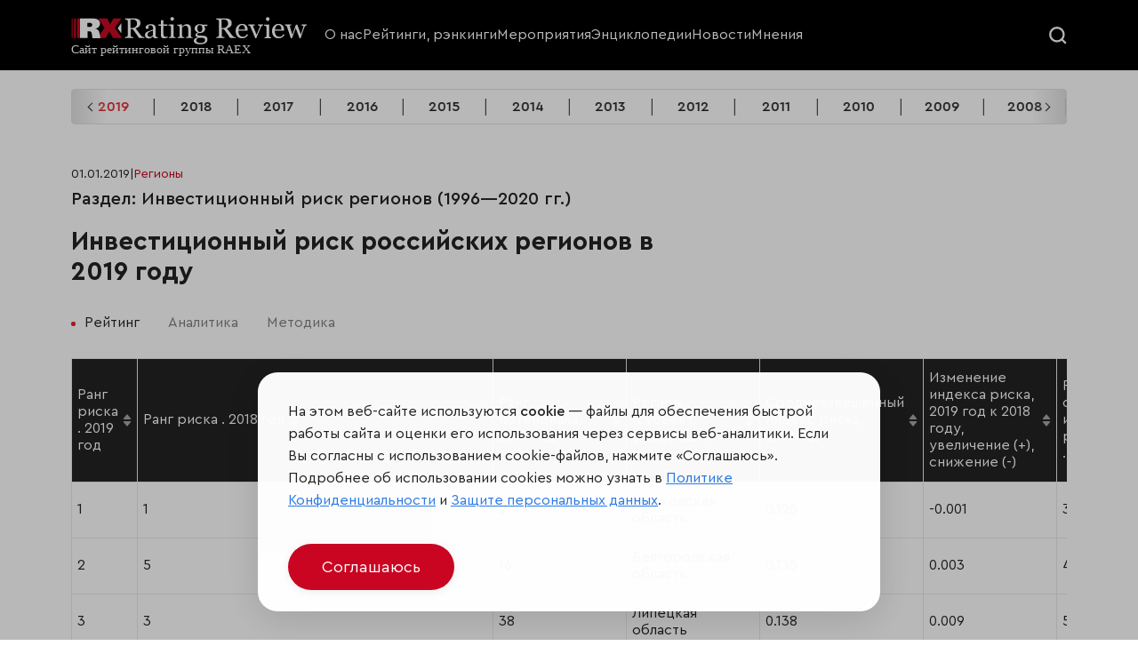

--- FILE ---
content_type: text/html; charset=utf-8
request_url: https://raex-rr.com/regions/investment_appeal/regiona_investment_risk_rating/2019/
body_size: 15361
content:
<!DOCTYPE html>

<html lang="ru">

<head>
    <meta charset="UTF-8">
    <meta name="viewport" content="width=device-width, initial-scale=1.0">
    <meta name="csrf-token" content="ZUT5BBrie2QjMSKh8803zw5J9Bra0VNItL6upwC469YNLXQimzzNgcjJhnABZdpF">
    <title>Инвестиционный риск российских регионов в 2019 году</title>
    <meta name="description" content="" />
    <!--<link rel="stylesheet" href="/static/pro/css/swiper-bundle.min.css">
    <link rel="stylesheet" href="/static/pro/css/style.css?6">-->
    <link rel="shortcut icon" type="image/png" href="/static/pro/img/ico/RX_favicon.svg" />
	<link rel="stylesheet" href="https://stackpath.bootstrapcdn.com/bootstrap/4.1.3/css/bootstrap.min.css" integrity="sha384-MCw98/SFnGE8fJT3GXwEOngsV7Zt27NXFoaoApmYm81iuXoPkFOJwJ8ERdknLPMO" crossorigin="anonymous">
	<link href="/static/css/style.css?7" rel="stylesheet">
    <link href="/static/pro/css/style.css" rel="stylesheet">

	<!--<link rel="stylesheet" href="/static/css/swiper.min.css">-->
    
    <!-- RAEX-A -->
    <!--<link rel="stylesheet" href="/static/pro/css/ra5_index.css">-->
    <link rel="stylesheet" href="/static/pro/css/swiper-8.css">
	<!-- новые стили -->
	<link rel="stylesheet" href="/static/pro/css/jquery-ui.css">
	<link rel="stylesheet" href="/static/pro/css/fancybox.css">
	<link rel="stylesheet" href="/static/pro/css/select2.min.css">
	<link rel="stylesheet" href="/static/pro/css/flo-layout.css">
	<link rel="stylesheet" href="/static/pro/css/framework.css">
	<link rel="stylesheet" href="/static/pro/css/style-2.css?6">
	<!-- новые стили END -->
	
	<!-- <link rel="stylesheet" href="static/css/media-style.css"> -->
	
	<script src="https://www.google.com/recaptcha/api.js?render=6Le1HOgkAAAAANERBado3YfSAJZcCsoSPdZRRvPd"></script>
    <script>
        grecaptcha.ready(function() {
          grecaptcha_execute = function(){
            grecaptcha.execute('6Le1HOgkAAAAANERBado3YfSAJZcCsoSPdZRRvPd', {action: 'homepage'}).then(function(token) {
              document.querySelectorAll('input.django-recaptcha-hidden-field').forEach(function (value) {
                  value.value = token;
              });
              window['get_token']=token;
              return token;
            })
          };
          grecaptcha_execute()
          setInterval(grecaptcha_execute, 120000);
          
        });
    </script>
		
</head>



<body>
<header class="rr_header">
	<!-- main menu -->
	<div class="rr_mainMenu">
		<div class="flo_container">
			<div class="flo_row">
				<div class="flo_col_lg_3 flo_col_9">
					<a class="rr_logoWrapper" href="/">
						<img src="/static/pro/img/RX_logo-site.svg">
					</a>
				</div>
				<div class="flo_col_8 rr_mainMenuCol">
					<div class="rr_mainMenuCloseWrapper">
						<div class="rr_mainMenuClose">
							<svg fill="#222222" xmlns="http://www.w3.org/2000/svg"  viewBox="0 0 24 24" width="20px" height="20px"><path d="M 4.9902344 3.9902344 A 1.0001 1.0001 0 0 0 4.2929688 5.7070312 L 10.585938 12 L 4.2929688 18.292969 A 1.0001 1.0001 0 1 0 5.7070312 19.707031 L 12 13.414062 L 18.292969 19.707031 A 1.0001 1.0001 0 1 0 19.707031 18.292969 L 13.414062 12 L 19.707031 5.7070312 A 1.0001 1.0001 0 0 0 18.980469 3.9902344 A 1.0001 1.0001 0 0 0 18.292969 4.2929688 L 12 10.585938 L 5.7070312 4.2929688 A 1.0001 1.0001 0 0 0 4.9902344 3.9902344 z"/></svg>
						</div>
					</div>
					<!-- main menu -->
					<div class="rr_mainMenuWrapper">
						<ul class="rr_mainMenu__items">
						    <li class="rr_mainMenu__item">
								<a href="/about/">О нас</a>
							</li>
							<li class="rr_mainMenu__item">
								<a href="/all_rankings/">Рейтинги, рэнкинги</a>
							</li>
							<li class="rr_mainMenu__item">
								<a href="/events/">Мероприятия</a>
							</li>
							<li class="rr_mainMenu__item">
								<a href="/projects/">Энциклопедии</a>
							</li>
							<li class="rr_mainMenu__item">
								<a href="/news/">Новости</a>
							</li>
							<li class="rr_mainMenu__item">
								<a href="/all_opinions/">Мнения</a>
							</li>
                            <!--
                            <li class="rr_mainMenu__item">
                                <a href="/services/">Услуги</a>
                            </li>
                            -->
						</ul>
					</div>
				</div>
				<div class="flo_col_lg_1 flo_col_3 rr_searchHamburgerCol">
					<div class="rr_searchWrapper">
						<div class="rr_searcBtn">
							<div class="rr_searcBtn__open">
								<svg width="20" height="20" viewBox="0 0 17 17" fill="none" xmlns="http://www.w3.org/2000/svg">
									<circle r="6.5" transform="matrix(1 0 0 -1 7.5 7.5)" stroke="#F8F8F8" stroke-width="2"/>
									<path d="M12 12L16 16" stroke="#F8F8F8" stroke-width="2"/>
								</svg>
							</div>
							<div class="rr_searcBtn__close">
								<svg fill="#ffffff" xmlns="http://www.w3.org/2000/svg"  viewBox="0 0 24 24" width="20px" height="20px"><path d="M 4.9902344 3.9902344 A 1.0001 1.0001 0 0 0 4.2929688 5.7070312 L 10.585938 12 L 4.2929688 18.292969 A 1.0001 1.0001 0 1 0 5.7070312 19.707031 L 12 13.414062 L 18.292969 19.707031 A 1.0001 1.0001 0 1 0 19.707031 18.292969 L 13.414062 12 L 19.707031 5.7070312 A 1.0001 1.0001 0 0 0 18.980469 3.9902344 A 1.0001 1.0001 0 0 0 18.292969 4.2929688 L 12 10.585938 L 5.7070312 4.2929688 A 1.0001 1.0001 0 0 0 4.9902344 3.9902344 z"/></svg>
							</div>
						</div>
					</div>
					<div class="rr_hamburger">
						<div class="rr_hamburger__line"></div>
						<div class="rr_hamburger__line"></div>
					</div>
				</div>
				<!-- search -->
				<div class="rr_searchFormWrapper">
					<div class="rr_searchFormContainer">
						<div class="flo_container">
							<form class="rr_searchForm" role="search" method="get" id="searchform" action="/search/">
								<input class="rr_searchFormField" type="search" value="" name="s" id="s" placeholder="Искать по дате или названию">
								<input class="rr_searchFormSubmit" type="submit" id="searchsubmit" value="Искать">
							</form>
						</div>
					</div>
				</div>
			</div>
		</div>
	</div>
<!--
	<div class="rr_downMenu">
		<div class="flo_container">
			<!-- menu down -->
<!--
			<div class="rr_downMenuWrapper">
				<ul class="rr_downMenu__items swiper-wrapper">
					<li class="rr_downMenu__item swiper-slide">
						<a href="#">
							<svg width="16" height="14" viewBox="0 0 16 14" fill="none" xmlns="http://www.w3.org/2000/svg">
								<path d="M1.08496 10.9119V13.5055C1.08496 13.6632 1.21316 13.7947 1.37423 13.7947H3.3794C3.53718 13.7947 3.66867 13.6665 3.66867 13.5055V8.94287L2.21246 10.3991C1.90346 10.7048 1.509 10.8823 1.08496 10.9119Z" fill="white"/>
								<path d="M4.66797 8.91016V13.5056C4.66797 13.6634 4.79617 13.7949 4.95724 13.7949H6.96241C7.12019 13.7949 7.25168 13.6667 7.25168 13.5056V10.8003C6.79476 10.7904 6.36743 10.6096 6.04529 10.2875L4.66797 8.91016Z" fill="white"/>
								<path d="M8.25098 10.5142V13.5055C8.25098 13.6633 8.37918 13.7947 8.54025 13.7947H10.5454C10.7032 13.7947 10.8347 13.6665 10.8347 13.5055V7.98633L8.53696 10.2841C8.44821 10.3728 8.35288 10.4484 8.25098 10.5142Z" fill="white"/>
								<path d="M14.2238 4.59375L11.834 6.98352V13.5052C11.834 13.663 11.9622 13.7945 12.1233 13.7945H14.1284C14.2862 13.7945 14.4177 13.6663 14.4177 13.5052V4.77454C14.352 4.71866 14.3026 4.66935 14.2665 4.63648L14.2238 4.59375Z" fill="white"/>
								<path d="M15.8638 0.360063C15.7685 0.258161 15.6239 0.205566 15.4398 0.205566C15.4234 0.205566 15.4036 0.205566 15.3872 0.205566C14.4537 0.2483 13.5234 0.29432 12.5898 0.337053C12.4649 0.343627 12.294 0.350202 12.1592 0.484975C12.1165 0.527708 12.0836 0.577016 12.0573 0.636185C11.9192 0.935316 12.1132 1.12926 12.2052 1.2213L12.4386 1.45798C12.5997 1.62233 12.7641 1.78669 12.9284 1.94776L7.28764 7.59182L4.75324 5.05742C4.60203 4.90621 4.39822 4.82074 4.18127 4.82074C3.96432 4.82074 3.7638 4.90621 3.61259 5.05742L0.236676 8.43005C-0.0788919 8.74561 -0.0788919 9.25513 0.236676 9.57069L0.387885 9.7219C0.539095 9.87311 0.742899 9.95858 0.959851 9.95858C1.1768 9.95858 1.37732 9.87311 1.52853 9.7219L4.18127 7.06916L6.71567 9.60356C6.86688 9.75477 7.07069 9.84024 7.28764 9.84024C7.50459 9.84024 7.70511 9.75477 7.85961 9.60356L14.2236 3.23962L14.9434 3.95622C15.0289 4.04168 15.1472 4.16002 15.328 4.16002C15.4036 4.16002 15.4792 4.1403 15.5581 4.09757C15.6107 4.06798 15.6568 4.03511 15.6962 3.99566C15.8375 3.85432 15.8638 3.67352 15.8704 3.53217C15.8967 2.92734 15.9263 2.3225 15.9559 1.71437L15.9986 0.80383C16.0085 0.613174 15.9657 0.465252 15.8638 0.360063Z" fill="white"/>
							</svg>
							<div>B2B</div>
						</a>
					</li>
					<li class="rr_downMenu__item swiper-slide">
						<a href="#">
							<svg width="16" height="16" viewBox="0 0 16 16" fill="none" xmlns="http://www.w3.org/2000/svg">
								<path d="M7.99303 0.855094C7.67578 0.428938 7.16585 0.00640625 6.38766 0C6.38263 0 6.37713 0 6.3721 0C5.26522 0 4.3291 0.951687 4.2815 2.12906C4.22475 3.51928 5.26797 4.43128 6.84682 5.76428C7.62975 6.42491 7.68132 6.47731 7.99307 6.74528C8.33022 6.45553 8.30144 6.47222 9.13794 5.76522C10.7177 4.43175 11.7614 3.51978 11.7051 2.12953C11.6574 0.951687 10.7213 0 9.61441 0C9.60938 0 9.60388 0 9.59838 0C8.81975 0.00640625 8.30978 0.428938 7.99303 0.855094Z" fill="white"/>
								<path d="M0.403125 9.70625L4.07188 13.4656C4.19375 13.6719 4.25 13.9062 4.25 14.1406V16H7.53125V9.302L4.44691 6.20934C4.08125 5.84375 3.48125 5.84375 3.11559 6.20934C2.75453 6.57041 2.76444 7.17072 3.07812 7.48438C3.0875 7.50309 5.51559 9.93125 5.51559 9.93125L4.85938 10.5968L2.31875 8.05625C2.05622 7.79372 1.90625 7.43747 1.90625 7.0625V3.78125C1.90625 3.26347 1.48653 2.84375 0.96875 2.84375C0.450969 2.84375 0 3.26347 0 3.78125V8.42188C0 9.22288 0.359281 9.61244 0.403125 9.70625Z" fill="white"/>
								<path d="M15.0312 2.84375C14.5135 2.84375 14.0938 3.26347 14.0938 3.78125V7.0625C14.0938 7.43747 13.9438 7.79372 13.6812 8.05625L11.1406 10.5968L10.4844 9.93125C10.4844 9.93125 12.9125 7.50309 12.9219 7.48438C13.2356 7.17069 13.2455 6.57041 12.8844 6.20934C12.5188 5.84375 11.9188 5.84375 11.5531 6.20934L8.46875 9.302V16H11.75V14.1406C11.75 13.9062 11.8063 13.6719 11.9281 13.4656L15.5969 9.70625C15.6407 9.61247 16 9.22091 16 8.42188V3.78125C16 3.26347 15.549 2.84375 15.0312 2.84375Z" fill="white"/>
							</svg>
							<div>НКО</div>
						</a>
					</li>
					<li class="rr_downMenu__item swiper-slide">
						<a href="#">
							<svg width="16" height="16" viewBox="0 0 16 16" fill="none" xmlns="http://www.w3.org/2000/svg">
								<g clip-path="url(#clip0_2640_3707)">
									<path d="M15.6049 0.172374C15.1833 0.0489993 4.87123 -0.977686 1.2497 3.91505C-0.354233 6.08255 -0.378327 9.05383 1.16933 12.7457C0.776733 13.5606 0.433047 14.4189 0.152953 15.3247C0.0677972 15.5999 0.221828 15.8917 0.496734 15.9766C0.547984 15.9925 0.59989 16 0.65114 16C0.873389 16 1.07973 15.8564 1.14861 15.6328C3.90885 6.70889 12.8791 2.39162 15.6298 1.30097C15.8975 1.19475 16.2553 0.362749 15.6049 0.172374Z" fill="white"/>
									<path d="M2.8252 13.8623C4.31823 14.4887 5.81104 14.8097 7.19926 14.8097C8.44704 14.8097 9.6107 14.5532 10.6134 14.0329C12.6315 12.986 13.8648 10.9835 14.1797 8.24125C14.5005 5.44647 14.8999 3.69591 15.2332 2.625C12.2671 3.99319 5.90732 7.53963 2.8252 13.8623Z" fill="white"/>
								</g>
								<defs>
									<clipPath id="clip0_2640_3707">
										<rect width="16" height="16" fill="white"/>
									</clipPath>
								</defs>
							</svg>
							<div>ESG</div>
						</a>
					</li>
					<li class="rr_downMenu__item swiper-slide">
						<a href="#">
							<svg width="16" height="16" viewBox="0 0 16 16" fill="none" xmlns="http://www.w3.org/2000/svg">
								<g clip-path="url(#clip0_2640_3717)">
									<path d="M15.6872 4.01109L8.15597 1.35387C8.05506 1.31824 7.94497 1.31824 7.84406 1.35387L0.312813 4.01109C0.125563 4.07715 0.000250375 4.25402 3.74595e-07 4.45259C-0.000249625 4.65115 0.124657 4.8283 0.31175 4.8948L7.843 7.57221C7.89378 7.59027 7.94691 7.5993 8 7.5993C8.05313 7.5993 8.10622 7.59027 8.157 7.57221L15.6882 4.8948C15.8753 4.8283 16.0002 4.65115 16 4.45259C15.9998 4.25402 15.8744 4.07715 15.6872 4.01109Z" fill="white"/>
									<path d="M14.874 10.2679V6.1792L13.9365 6.51248V10.2679C13.6541 10.4305 13.4639 10.735 13.4639 11.0842C13.4639 11.4334 13.6541 11.738 13.9365 11.9005V14.2041C13.9365 14.463 14.1464 14.6729 14.4053 14.6729C14.6641 14.6729 14.874 14.463 14.874 14.2041V11.9005C15.1564 11.738 15.3467 11.4334 15.3467 11.0843C15.3467 10.735 15.1564 10.4305 14.874 10.2679Z" fill="white"/>
									<path d="M7.9998 8.5366C7.83889 8.5366 7.68042 8.50926 7.52877 8.45535L3.29492 6.9502V9.01295C3.29492 9.5176 3.82139 9.94438 4.8597 10.2814C5.76473 10.5751 6.87992 10.7369 7.9998 10.7369C9.11967 10.7369 10.2348 10.5751 11.1399 10.2814C12.1782 9.94438 12.7047 9.5176 12.7047 9.01295V6.9502L8.47086 8.45535C8.31917 8.50926 8.1607 8.5366 7.9998 8.5366Z" fill="white"/>
								</g>
								<defs>
									<clipPath id="clip0_2640_3717">
										<rect width="16" height="16" fill="white"/>
									</clipPath>
								</defs>
							</svg>
							<div>Образование</div>
						</a>
					</li>
				</ul>
			</div>
		</div>
	</div>
-->
</header>



<main class="rrp_main_container rrp_page_container rr_main">
    <!-- dev: nav year -->
    <div class="rrp_year_nav">
    <ul class="swiper-wrapper rrp_year_nav_items">
        <!-- dev: loop -->

    
        <li class="swiper-slide rrp_year_nav_item">
            <a href="/regions/investment_appeal/regiona_investment_risk_rating/2020/">2020</a>
        </li>
    
        <li class="swiper-slide rrp_year_nav_item">
            <a href="/regions/investment_appeal/regiona_investment_risk_rating/2019/">2019</a>
        </li>
    
        <li class="swiper-slide rrp_year_nav_item">
            <a href="/regions/investment_appeal/regiona_investment_risk_rating/2018/">2018</a>
        </li>
    
        <li class="swiper-slide rrp_year_nav_item">
            <a href="/regions/investment_appeal/regiona_investment_risk_rating/2017/">2017</a>
        </li>
    
        <li class="swiper-slide rrp_year_nav_item">
            <a href="/regions/investment_appeal/regiona_investment_risk_rating/2016/">2016</a>
        </li>
    
        <li class="swiper-slide rrp_year_nav_item">
            <a href="/regions/investment_appeal/regiona_investment_risk_rating/2015/">2015</a>
        </li>
    
        <li class="swiper-slide rrp_year_nav_item">
            <a href="/regions/investment_appeal/regiona_investment_risk_rating/2014/">2014</a>
        </li>
    
        <li class="swiper-slide rrp_year_nav_item">
            <a href="/regions/investment_appeal/regiona_investment_risk_rating/2013/">2013</a>
        </li>
    
        <li class="swiper-slide rrp_year_nav_item">
            <a href="/regions/investment_appeal/regiona_investment_risk_rating/2012/">2012</a>
        </li>
    
        <li class="swiper-slide rrp_year_nav_item">
            <a href="/regions/investment_appeal/regiona_investment_risk_rating/2011/">2011</a>
        </li>
    
        <li class="swiper-slide rrp_year_nav_item">
            <a href="/regions/investment_appeal/regiona_investment_risk_rating/2010/">2010</a>
        </li>
    
        <li class="swiper-slide rrp_year_nav_item">
            <a href="/regions/investment_appeal/regiona_investment_risk_rating/2009/">2009</a>
        </li>
    
        <li class="swiper-slide rrp_year_nav_item">
            <a href="/regions/investment_appeal/regiona_investment_risk_rating/2008/">2008</a>
        </li>
    
        <li class="swiper-slide rrp_year_nav_item">
            <a href="/regions/investment_appeal/regiona_investment_risk_rating/2007/">2007</a>
        </li>
    
        <li class="swiper-slide rrp_year_nav_item">
            <a href="/regions/investment_appeal/regiona_investment_risk_rating/2006/">2006</a>
        </li>
    
        <li class="swiper-slide rrp_year_nav_item">
            <a href="/regions/investment_appeal/regiona_investment_risk_rating/2005/">2005</a>
        </li>
    
        <li class="swiper-slide rrp_year_nav_item">
            <a href="/regions/investment_appeal/regiona_investment_risk_rating/2004/">2004</a>
        </li>
    
        <li class="swiper-slide rrp_year_nav_item">
            <a href="/regions/investment_appeal/regiona_investment_risk_rating/2003/">2003</a>
        </li>
    
        <li class="swiper-slide rrp_year_nav_item">
            <a href="/regions/investment_appeal/regiona_investment_risk_rating/2002/">2002</a>
        </li>
    
        <li class="swiper-slide rrp_year_nav_item">
            <a href="/regions/investment_appeal/regiona_investment_risk_rating/2001/">2001</a>
        </li>
    
        <li class="swiper-slide rrp_year_nav_item">
            <a href="/regions/investment_appeal/regiona_investment_risk_rating/2000/">2000</a>
        </li>
    
        <li class="swiper-slide rrp_year_nav_item">
            <a href="/regions/investment_appeal/regiona_investment_risk_rating/1999/">1999</a>
        </li>
    
        <li class="swiper-slide rrp_year_nav_item">
            <a href="/regions/investment_appeal/regiona_investment_risk_rating/1998/">1998</a>
        </li>
    
        <li class="swiper-slide rrp_year_nav_item">
            <a href="/regions/investment_appeal/regiona_investment_risk_rating/1997/">1997</a>
        </li>
    
        <li class="swiper-slide rrp_year_nav_item">
            <a href="/regions/investment_appeal/regiona_investment_risk_rating/1996/">1996</a>
        </li>
    

    </ul>
    <div class="rrp_year_nav_arrow">
        <div class="rrp_year_prev"></div>
        <div class="rrp_year_next"></div>
    </div>
</div>


    <section class="rrp_page_section rr_entryContent">

        <div class="rr_articleInfoBlock">
            <div class="rr_articleInfoBlock__date">01.01.2019</div>
            <span class="rr_articleInfoBlock__separator">|</span>
            <a href="/all_rankings/" class="rr_articleInfoBlock__category">Регионы</a>
        </div>
        <h2>Раздел: Инвестиционный риск регионов (1996—2020 гг.)</h2>
        <h1> Инвестиционный риск российских регионов в 2019 году</h1>
        
        <!-- nav rating tab -->
        <div class="rrp_nav_tab">
    <ul class="rrp_nav_tab_items">
        <!-- dev: loop item -->
        <li class="rrp_nav_tab_item">
            <a href="/regions/investment_appeal/regiona_investment_risk_rating/2019/">Рейтинг</a>
        </li>
        <!-- dev: loop item END-->

    

    
        <li class="rrp_nav_tab_item">
            <a href="/regions/investment_appeal/regiona_investment_risk_rating/2019/analytics/">Аналитика</a>
        </li>
    

    
        <li class="rrp_nav_tab_item">
            <a href="/regions/investment_appeal/regiona_investment_risk_rating/2019/methods/">Методика</a>
        </li>
    

    

    

    </ul>
</div>


        <!-- archive ad -->
            
        <!-- dev: кнопка к рейтингу -->
    
        <!-- table -->
        <div class="rrp_tab_content">
            <div class="rrp_tab_content_block">
                <div class="rrp_tab_content_box">
                    <div class="rrp_table_wrapper" id="rrp_table_wrapper">
                
                    
                        <html><head>
 </head>
 <body>
  <table class=" rrp_table"><thead><tr><th scope="col"><div class="th_header_wrapper"><span>
      Ранг риска
     . 
      2019 год
     </span><div class="table_sort_arrow"><span class="table_sort_arrow_up"></span><span class="table_sort_arrow_down"></span></div></div></th><th scope="col"><div class="th_header_wrapper"><span>
      Ранг риска
     . 
      2018 год
     </span><div class="table_sort_arrow"><span class="table_sort_arrow_up"></span><span class="table_sort_arrow_down"></span></div></div></th><th scope="col"><div class="th_header_wrapper"><span>
      Ранг потенциала, 2019 год
     </span><div class="table_sort_arrow"><span class="table_sort_arrow_up"></span><span class="table_sort_arrow_down"></span></div></div></th><th scope="col"><div class="th_header_wrapper"><span>
      Регион (субъект федерации)
     </span><div class="table_sort_arrow"><span class="table_sort_arrow_up"></span><span class="table_sort_arrow_down"></span></div></div></th><th scope="col"><div class="th_header_wrapper"><span>
      Средневзвешенный индекс риска, 2019год
     </span><div class="table_sort_arrow"><span class="table_sort_arrow_up"></span><span class="table_sort_arrow_down"></span></div></div></th><th scope="col"><div class="th_header_wrapper"><span>
      Изменение индекса риска, 2019 год к 2018 году, увеличение (+), снижение (-)
     </span><div class="table_sort_arrow"><span class="table_sort_arrow_up"></span><span class="table_sort_arrow_down"></span></div></div></th><th scope="col"><div class="th_header_wrapper"><span>
      Ранги составляющих инвестиционного риска в 2019 году
     . 
      Социальный
     </span><div class="table_sort_arrow"><span class="table_sort_arrow_up"></span><span class="table_sort_arrow_down"></span></div></div></th><th scope="col"><div class="th_header_wrapper"><span>
      Ранги составляющих инвестиционного риска в 2019 году
     . 
      Экономический
     </span><div class="table_sort_arrow"><span class="table_sort_arrow_up"></span><span class="table_sort_arrow_down"></span></div></div></th><th scope="col"><div class="th_header_wrapper"><span>
      Ранги составляющих инвестиционного риска в 2019 году
     . 
      Финансовый
     </span><div class="table_sort_arrow"><span class="table_sort_arrow_up"></span><span class="table_sort_arrow_down"></span></div></div></th><th scope="col"><div class="th_header_wrapper"><span>
      Ранги составляющих инвестиционного риска в 2019 году
     . 
      Криминальный
     </span><div class="table_sort_arrow"><span class="table_sort_arrow_up"></span><span class="table_sort_arrow_down"></span></div></div></th><th scope="col"><div class="th_header_wrapper"><span>
      Ранги составляющих инвестиционного риска в 2019 году
     . 
      Экологический
     </span><div class="table_sort_arrow"><span class="table_sort_arrow_up"></span><span class="table_sort_arrow_down"></span></div></div></th><th scope="col"><div class="th_header_wrapper"><span>
      Ранги составляющих инвестиционного риска в 2019 году
     . 
      Управленческий
     </span><div class="table_sort_arrow"><span class="table_sort_arrow_up"></span><span class="table_sort_arrow_down"></span></div></div></th><th scope="col"><div class="th_header_wrapper"><span>
      Изменение ранга риска, 2019 год к 2018 году
     </span><div class="table_sort_arrow"><span class="table_sort_arrow_up"></span><span class="table_sort_arrow_down"></span></div></div></th></tr></thead>
   <tbody class="list">
    
    
    <tr>
     <th class="ranking_content">
      1
     </th>
     <th class="ranking_content">
      1
     </th>
     <td class="ranking_content">
      2
     </td>
     <td class="ranking_content">
      Московская область
     </td>
     <td class="ranking_content">
      0.125
     </td>
     <td class="ranking_content">
      -0.001
     </td>
     <td class="ranking_content">
      3
     </td>
     <td class="ranking_content">
      6
     </td>
     <td class="ranking_content">
      6
     </td>
     <td class="ranking_content">
      17
     </td>
     <td class="ranking_content">
      28
     </td>
     <td class="ranking_content">
      6
     </td>
     <td class="ranking_content">
      0
     </td>
    </tr>
    <tr>
     <th class="ranking_content">
      2
     </th>
     <th class="ranking_content">
      5
     </th>
     <td class="ranking_content">
      16
     </td>
     <td class="ranking_content">
      Белгородская область
     </td>
     <td class="ranking_content">
      0.135
     </td>
     <td class="ranking_content">
      0.003
     </td>
     <td class="ranking_content">
      4
     </td>
     <td class="ranking_content">
      4
     </td>
     <td class="ranking_content">
      10
     </td>
     <td class="ranking_content">
      1
     </td>
     <td class="ranking_content">
      8
     </td>
     <td class="ranking_content">
      42
     </td>
     <td class="ranking_content">
      3
     </td>
    </tr>
    <tr>
     <th class="ranking_content">
      3
     </th>
     <th class="ranking_content">
      3
     </th>
     <td class="ranking_content">
      38
     </td>
     <td class="ranking_content">
      Липецкая область
     </td>
     <td class="ranking_content">
      0.138
     </td>
     <td class="ranking_content">
      0.009
     </td>
     <td class="ranking_content">
      5
     </td>
     <td class="ranking_content">
      14
     </td>
     <td class="ranking_content">
      15
     </td>
     <td class="ranking_content">
      10
     </td>
     <td class="ranking_content">
      37
     </td>
     <td class="ranking_content">
      19
     </td>
     <td class="ranking_content">
      0
     </td>
    </tr>
    <tr>
     <th class="ranking_content">
      4
     </th>
     <th class="ranking_content">
      10
     </th>
     <td class="ranking_content">
      3
     </td>
     <td class="ranking_content">
      г. Санкт-Петербург
     </td>
     <td class="ranking_content">
      0.139
     </td>
     <td class="ranking_content">
      -0.012
     </td>
     <td class="ranking_content">
      2
     </td>
     <td class="ranking_content">
      12
     </td>
     <td class="ranking_content">
      4
     </td>
     <td class="ranking_content">
      65
     </td>
     <td class="ranking_content">
      47
     </td>
     <td class="ranking_content">
      1
     </td>
     <td class="ranking_content">
      6
     </td>
    </tr>
    <tr>
     <th class="ranking_content">
      5
     </th>
     <th class="ranking_content">
      4
     </th>
     <td class="ranking_content">
      23
     </td>
     <td class="ranking_content">
      Ленинградская область
     </td>
     <td class="ranking_content">
      0.152
     </td>
     <td class="ranking_content">
      0.022
     </td>
     <td class="ranking_content">
      12
     </td>
     <td class="ranking_content">
      11
     </td>
     <td class="ranking_content">
      1
     </td>
     <td class="ranking_content">
      54
     </td>
     <td class="ranking_content">
      49
     </td>
     <td class="ranking_content">
      4
     </td>
     <td class="ranking_content">
      -1
     </td>
    </tr>
    <tr>
     <th class="ranking_content">
      6
     </th>
     <th class="ranking_content">
      7
     </th>
     <td class="ranking_content">
      6
     </td>
     <td class="ranking_content">
      Республика Татарстан
     </td>
     <td class="ranking_content">
      0.153
     </td>
     <td class="ranking_content">
      0.015
     </td>
     <td class="ranking_content">
      16
     </td>
     <td class="ranking_content">
      2
     </td>
     <td class="ranking_content">
      14
     </td>
     <td class="ranking_content">
      13
     </td>
     <td class="ranking_content">
      39
     </td>
     <td class="ranking_content">
      16
     </td>
     <td class="ranking_content">
      1
     </td>
    </tr>
    <tr>
     <th class="ranking_content">
      7
     </th>
     <th class="ranking_content">
      12
     </th>
     <td class="ranking_content">
      1
     </td>
     <td class="ranking_content">
      г. Москва
     </td>
     <td class="ranking_content">
      0.154
     </td>
     <td class="ranking_content">
      -0.012
     </td>
     <td class="ranking_content">
      1
     </td>
     <td class="ranking_content">
      33
     </td>
     <td class="ranking_content">
      12
     </td>
     <td class="ranking_content">
      71
     </td>
     <td class="ranking_content">
      25
     </td>
     <td class="ranking_content">
      3
     </td>
     <td class="ranking_content">
      5
     </td>
    </tr>
    <tr>
     <th class="ranking_content">
      8
     </th>
     <th class="ranking_content">
      6
     </th>
     <td class="ranking_content">
      51
     </td>
     <td class="ranking_content">
      Тамбовская область
     </td>
     <td class="ranking_content">
      0.161
     </td>
     <td class="ranking_content">
      0.024
     </td>
     <td class="ranking_content">
      9
     </td>
     <td class="ranking_content">
      21
     </td>
     <td class="ranking_content">
      44
     </td>
     <td class="ranking_content">
      7
     </td>
     <td class="ranking_content">
      13
     </td>
     <td class="ranking_content">
      10
     </td>
     <td class="ranking_content">
      -2
     </td>
    </tr>
    <tr>
     <th class="ranking_content">
      9
     </th>
     <th class="ranking_content">
      9
     </th>
     <td class="ranking_content">
      37
     </td>
     <td class="ranking_content">
      Курская область
     </td>
     <td class="ranking_content">
      0.162
     </td>
     <td class="ranking_content">
      0.014
     </td>
     <td class="ranking_content">
      10
     </td>
     <td class="ranking_content">
      18
     </td>
     <td class="ranking_content">
      24
     </td>
     <td class="ranking_content">
      8
     </td>
     <td class="ranking_content">
      4
     </td>
     <td class="ranking_content">
      28
     </td>
     <td class="ranking_content">
      0
     </td>
    </tr>
    <tr>
     <th class="ranking_content">
      10
     </th>
     <th class="ranking_content">
      8
     </th>
     <td class="ranking_content">
      20
     </td>
     <td class="ranking_content">
      Воронежская область
     </td>
     <td class="ranking_content">
      0.163
     </td>
     <td class="ranking_content">
      0.023
     </td>
     <td class="ranking_content">
      6
     </td>
     <td class="ranking_content">
      5
     </td>
     <td class="ranking_content">
      42
     </td>
     <td class="ranking_content">
      36
     </td>
     <td class="ranking_content">
      14
     </td>
     <td class="ranking_content">
      15
     </td>
     <td class="ranking_content">
      -2
     </td>
    </tr>
    <tr>
     <th class="ranking_content">
      11
     </th>
     <th class="ranking_content">
      2
     </th>
     <td class="ranking_content">
      4
     </td>
     <td class="ranking_content">
      Краснодарский край
     </td>
     <td class="ranking_content">
      0.165
     </td>
     <td class="ranking_content">
      0.037
     </td>
     <td class="ranking_content">
      28
     </td>
     <td class="ranking_content">
      1
     </td>
     <td class="ranking_content">
      16
     </td>
     <td class="ranking_content">
      37
     </td>
     <td class="ranking_content">
      12
     </td>
     <td class="ranking_content">
      34
     </td>
     <td class="ranking_content">
      -9
     </td>
    </tr>
    <tr>
     <th class="ranking_content">
      12
     </th>
     <th class="ranking_content">
      11
     </th>
     <td class="ranking_content">
      35
     </td>
     <td class="ranking_content">
      Тульская область
     </td>
     <td class="ranking_content">
      0.166
     </td>
     <td class="ranking_content">
      0.006
     </td>
     <td class="ranking_content">
      7
     </td>
     <td class="ranking_content">
      17
     </td>
     <td class="ranking_content">
      23
     </td>
     <td class="ranking_content">
      5
     </td>
     <td class="ranking_content">
      36
     </td>
     <td class="ranking_content">
      27
     </td>
     <td class="ranking_content">
      -1
     </td>
    </tr>
    <tr>
     <th class="ranking_content">
      13
     </th>
     <th class="ranking_content">
      20
     </th>
     <td class="ranking_content">
      13
     </td>
     <td class="ranking_content">
      Самарская область
     </td>
     <td class="ranking_content">
      0.187
     </td>
     <td class="ranking_content">
      -0.009
     </td>
     <td class="ranking_content">
      25
     </td>
     <td class="ranking_content">
      27
     </td>
     <td class="ranking_content">
      9
     </td>
     <td class="ranking_content">
      28
     </td>
     <td class="ranking_content">
      33
     </td>
     <td class="ranking_content">
      23
     </td>
     <td class="ranking_content">
      7
     </td>
    </tr>
    <tr>
     <th class="ranking_content">
      14
     </th>
     <th class="ranking_content">
      15
     </th>
     <td class="ranking_content">
      10
     </td>
     <td class="ranking_content">
      Нижегородская область
     </td>
     <td class="ranking_content">
      0.188
     </td>
     <td class="ranking_content">
      0.008
     </td>
     <td class="ranking_content">
      8
     </td>
     <td class="ranking_content">
      54
     </td>
     <td class="ranking_content">
      20
     </td>
     <td class="ranking_content">
      30
     </td>
     <td class="ranking_content">
      11
     </td>
     <td class="ranking_content">
      30
     </td>
     <td class="ranking_content">
      1
     </td>
    </tr>
    <tr>
     <th class="ranking_content">
      15
     </th>
     <th class="ranking_content">
      14
     </th>
     <td class="ranking_content">
      30
     </td>
     <td class="ranking_content">
      Тюменская область
     </td>
     <td class="ranking_content">
      0.193
     </td>
     <td class="ranking_content">
      0.014
     </td>
     <td class="ranking_content">
      39
     </td>
     <td class="ranking_content">
      16
     </td>
     <td class="ranking_content">
      5
     </td>
     <td class="ranking_content">
      56
     </td>
     <td class="ranking_content">
      45
     </td>
     <td class="ranking_content">
      13
     </td>
     <td class="ranking_content">
      -1
     </td>
    </tr>
    <tr>
     <th class="ranking_content">
      16
     </th>
     <th class="ranking_content">
      13
     </th>
     <td class="ranking_content">
      49
     </td>
     <td class="ranking_content">
      Рязанская область
     </td>
     <td class="ranking_content">
      0.195
     </td>
     <td class="ranking_content">
      0.019
     </td>
     <td class="ranking_content">
      20
     </td>
     <td class="ranking_content">
      30
     </td>
     <td class="ranking_content">
      25
     </td>
     <td class="ranking_content">
      22
     </td>
     <td class="ranking_content">
      27
     </td>
     <td class="ranking_content">
      25
     </td>
     <td class="ranking_content">
      -3
     </td>
    </tr>
    <tr>
     <th class="ranking_content">
      17
     </th>
     <th class="ranking_content">
      21
     </th>
     <td class="ranking_content">
      5
     </td>
     <td class="ranking_content">
      Свердловская область
     </td>
     <td class="ranking_content">
      0.201
     </td>
     <td class="ranking_content">
      0.002
     </td>
     <td class="ranking_content">
      18
     </td>
     <td class="ranking_content">
      37
     </td>
     <td class="ranking_content">
      17
     </td>
     <td class="ranking_content">
      32
     </td>
     <td class="ranking_content">
      61
     </td>
     <td class="ranking_content">
      17
     </td>
     <td class="ranking_content">
      4
     </td>
    </tr>
    <tr>
     <th class="ranking_content">
      18
     </th>
     <th class="ranking_content">
      35
     </th>
     <td class="ranking_content">
      40
     </td>
     <td class="ranking_content">
      Ярославская область
     </td>
     <td class="ranking_content">
      0.203
     </td>
     <td class="ranking_content">
      -0.025
     </td>
     <td class="ranking_content">
      21
     </td>
     <td class="ranking_content">
      48
     </td>
     <td class="ranking_content">
      29
     </td>
     <td class="ranking_content">
      9
     </td>
     <td class="ranking_content">
      51
     </td>
     <td class="ranking_content">
      9
     </td>
     <td class="ranking_content">
      17
     </td>
    </tr>
    <tr>
     <th class="ranking_content">
      19
     </th>
     <th class="ranking_content">
      24
     </th>
     <td class="ranking_content">
      12
     </td>
     <td class="ranking_content">
      Ханты-Мансийский авт. округ - Югра
     </td>
     <td class="ranking_content">
      0.206
     </td>
     <td class="ranking_content">
      -0.002
     </td>
     <td class="ranking_content">
      22
     </td>
     <td class="ranking_content">
      42
     </td>
     <td class="ranking_content">
      3
     </td>
     <td class="ranking_content">
      67
     </td>
     <td class="ranking_content">
      76
     </td>
     <td class="ranking_content">
      2
     </td>
     <td class="ranking_content">
      5
     </td>
    </tr>
    <tr>
     <th class="ranking_content">
      20
     </th>
     <th class="ranking_content">
      17
     </th>
     <td class="ranking_content">
      11
     </td>
     <td class="ranking_content">
      Республика Башкортостан
     </td>
     <td class="ranking_content">
      0.207
     </td>
     <td class="ranking_content">
      0.020
     </td>
     <td class="ranking_content">
      61
     </td>
     <td class="ranking_content">
      7
     </td>
     <td class="ranking_content">
      7
     </td>
     <td class="ranking_content">
      38
     </td>
     <td class="ranking_content">
      44
     </td>
     <td class="ranking_content">
      50
     </td>
     <td class="ranking_content">
      -3
     </td>
    </tr>
    <tr>
     <th class="ranking_content">
      21
     </th>
     <th class="ranking_content">
      19
     </th>
     <td class="ranking_content">
      15
     </td>
     <td class="ranking_content">
      Новосибирская область
     </td>
     <td class="ranking_content">
      0.209
     </td>
     <td class="ranking_content">
      0.014
     </td>
     <td class="ranking_content">
      58
     </td>
     <td class="ranking_content">
      20
     </td>
     <td class="ranking_content">
      13
     </td>
     <td class="ranking_content">
      49
     </td>
     <td class="ranking_content">
      35
     </td>
     <td class="ranking_content">
      18
     </td>
     <td class="ranking_content">
      -2
     </td>
    </tr>
    <tr>
     <th class="ranking_content">
      22
     </th>
     <th class="ranking_content">
      25
     </th>
     <td class="ranking_content">
      34
     </td>
     <td class="ranking_content">
      Калужская область
     </td>
     <td class="ranking_content">
      0.209
     </td>
     <td class="ranking_content">
      -0.002
     </td>
     <td class="ranking_content">
      15
     </td>
     <td class="ranking_content">
      25
     </td>
     <td class="ranking_content">
      51
     </td>
     <td class="ranking_content">
      62
     </td>
     <td class="ranking_content">
      26
     </td>
     <td class="ranking_content">
      7
     </td>
     <td class="ranking_content">
      3
     </td>
    </tr>
    <tr>
     <th class="ranking_content">
      23
     </th>
     <th class="ranking_content">
      16
     </th>
     <td class="ranking_content">
      50
     </td>
     <td class="ranking_content">
      Пензенская область
     </td>
     <td class="ranking_content">
      0.209
     </td>
     <td class="ranking_content">
      0.025
     </td>
     <td class="ranking_content">
      31
     </td>
     <td class="ranking_content">
      53
     </td>
     <td class="ranking_content">
      32
     </td>
     <td class="ranking_content">
      4
     </td>
     <td class="ranking_content">
      9
     </td>
     <td class="ranking_content">
      37
     </td>
     <td class="ranking_content">
      -7
     </td>
    </tr>
    <tr>
     <th class="ranking_content">
      24
     </th>
     <th class="ranking_content">
      18
     </th>
     <td class="ranking_content">
      9
     </td>
     <td class="ranking_content">
      Ростовская область
     </td>
     <td class="ranking_content">
      0.214
     </td>
     <td class="ranking_content">
      0.025
     </td>
     <td class="ranking_content">
      33
     </td>
     <td class="ranking_content">
      3
     </td>
     <td class="ranking_content">
      59
     </td>
     <td class="ranking_content">
      25
     </td>
     <td class="ranking_content">
      30
     </td>
     <td class="ranking_content">
      51
     </td>
     <td class="ranking_content">
      -6
     </td>
    </tr>
    <tr>
     <th class="ranking_content">
      25
     </th>
     <th class="ranking_content">
      23
     </th>
     <td class="ranking_content">
      39
     </td>
     <td class="ranking_content">
      Владимирская область
     </td>
     <td class="ranking_content">
      0.217
     </td>
     <td class="ranking_content">
      0.012
     </td>
     <td class="ranking_content">
      24
     </td>
     <td class="ranking_content">
      31
     </td>
     <td class="ranking_content">
      55
     </td>
     <td class="ranking_content">
      33
     </td>
     <td class="ranking_content">
      6
     </td>
     <td class="ranking_content">
      26
     </td>
     <td class="ranking_content">
      -2
     </td>
    </tr>
    <tr>
     <th class="ranking_content">
      26
     </th>
     <th class="ranking_content">
      34
     </th>
     <td class="ranking_content">
      32
     </td>
     <td class="ranking_content">
      Калининградская область
     </td>
     <td class="ranking_content">
      0.220
     </td>
     <td class="ranking_content">
      -0.007
     </td>
     <td class="ranking_content">
      36
     </td>
     <td class="ranking_content">
      24
     </td>
     <td class="ranking_content">
      62
     </td>
     <td class="ranking_content">
      18
     </td>
     <td class="ranking_content">
      3
     </td>
     <td class="ranking_content">
      22
     </td>
     <td class="ranking_content">
      8
     </td>
    </tr>
    <tr>
     <th class="ranking_content">
      27
     </th>
     <th class="ranking_content">
      26
     </th>
     <td class="ranking_content">
      68
     </td>
     <td class="ranking_content">
      Новгородская область
     </td>
     <td class="ranking_content">
      0.221
     </td>
     <td class="ranking_content">
      0.008
     </td>
     <td class="ranking_content">
      26
     </td>
     <td class="ranking_content">
      38
     </td>
     <td class="ranking_content">
      43
     </td>
     <td class="ranking_content">
      61
     </td>
     <td class="ranking_content">
      18
     </td>
     <td class="ranking_content">
      24
     </td>
     <td class="ranking_content">
      -1
     </td>
    </tr>
    <tr>
     <th class="ranking_content">
      28
     </th>
     <th class="ranking_content">
      22
     </th>
     <td class="ranking_content">
      24
     </td>
     <td class="ranking_content">
      Ставропольский край
     </td>
     <td class="ranking_content">
      0.223
     </td>
     <td class="ranking_content">
      0.020
     </td>
     <td class="ranking_content">
      40
     </td>
     <td class="ranking_content">
      9
     </td>
     <td class="ranking_content">
      33
     </td>
     <td class="ranking_content">
      46
     </td>
     <td class="ranking_content">
      22
     </td>
     <td class="ranking_content">
      73
     </td>
     <td class="ranking_content">
      -6
     </td>
    </tr>
    <tr>
     <th class="ranking_content">
      29
     </th>
     <th class="ranking_content">
      37
     </th>
     <td class="ranking_content">
      45
     </td>
     <td class="ranking_content">
      Брянская область
     </td>
     <td class="ranking_content">
      0.223
     </td>
     <td class="ranking_content">
      -0.006
     </td>
     <td class="ranking_content">
      13
     </td>
     <td class="ranking_content">
      29
     </td>
     <td class="ranking_content">
      67
     </td>
     <td class="ranking_content">
      2
     </td>
     <td class="ranking_content">
      24
     </td>
     <td class="ranking_content">
      33
     </td>
     <td class="ranking_content">
      8
     </td>
    </tr>
    <tr>
     <th class="ranking_content">
      30
     </th>
     <th class="ranking_content">
      40
     </th>
     <td class="ranking_content">
      48
     </td>
     <td class="ranking_content">
      Вологодская область
     </td>
     <td class="ranking_content">
      0.227
     </td>
     <td class="ranking_content">
      -0.007
     </td>
     <td class="ranking_content">
      30
     </td>
     <td class="ranking_content">
      40
     </td>
     <td class="ranking_content">
      36
     </td>
     <td class="ranking_content">
      16
     </td>
     <td class="ranking_content">
      65
     </td>
     <td class="ranking_content">
      32
     </td>
     <td class="ranking_content">
      10
     </td>
    </tr>
    <tr>
     <th class="ranking_content">
      31
     </th>
     <th class="ranking_content">
      27
     </th>
     <td class="ranking_content">
      26
     </td>
     <td class="ranking_content">
      Волгоградская область
     </td>
     <td class="ranking_content">
      0.231
     </td>
     <td class="ranking_content">
      0.012
     </td>
     <td class="ranking_content">
      42
     </td>
     <td class="ranking_content">
      47
     </td>
     <td class="ranking_content">
      38
     </td>
     <td class="ranking_content">
      11
     </td>
     <td class="ranking_content">
      40
     </td>
     <td class="ranking_content">
      39
     </td>
     <td class="ranking_content">
      -4
     </td>
    </tr>
    <tr>
     <th class="ranking_content">
      32
     </th>
     <th class="ranking_content">
      28
     </th>
     <td class="ranking_content">
      47
     </td>
     <td class="ranking_content">
      Сахалинская область
     </td>
     <td class="ranking_content">
      0.231
     </td>
     <td class="ranking_content">
      0.010
     </td>
     <td class="ranking_content">
      29
     </td>
     <td class="ranking_content">
      35
     </td>
     <td class="ranking_content">
      49
     </td>
     <td class="ranking_content">
      58
     </td>
     <td class="ranking_content">
      67
     </td>
     <td class="ranking_content">
      5
     </td>
     <td class="ranking_content">
      -4
     </td>
    </tr>
    <tr>
     <th class="ranking_content">
      33
     </th>
     <th class="ranking_content">
      36
     </th>
     <td class="ranking_content">
      27
     </td>
     <td class="ranking_content">
      Саратовская область
     </td>
     <td class="ranking_content">
      0.233
     </td>
     <td class="ranking_content">
      0.005
     </td>
     <td class="ranking_content">
      47
     </td>
     <td class="ranking_content">
      23
     </td>
     <td class="ranking_content">
      45
     </td>
     <td class="ranking_content">
      20
     </td>
     <td class="ranking_content">
      38
     </td>
     <td class="ranking_content">
      53
     </td>
     <td class="ranking_content">
      3
     </td>
    </tr>
    <tr>
     <th class="ranking_content">
      34
     </th>
     <th class="ranking_content">
      39
     </th>
     <td class="ranking_content">
      41
     </td>
     <td class="ranking_content">
      Ульяновская область
     </td>
     <td class="ranking_content">
      0.233
     </td>
     <td class="ranking_content">
      0.001
     </td>
     <td class="ranking_content">
      45
     </td>
     <td class="ranking_content">
      64
     </td>
     <td class="ranking_content">
      35
     </td>
     <td class="ranking_content">
      14
     </td>
     <td class="ranking_content">
      16
     </td>
     <td class="ranking_content">
      38
     </td>
     <td class="ranking_content">
      5
     </td>
    </tr>
    <tr>
     <th class="ranking_content">
      35
     </th>
     <th class="ranking_content">
      38
     </th>
     <td class="ranking_content">
      43
     </td>
     <td class="ranking_content">
      Томская область
     </td>
     <td class="ranking_content">
      0.235
     </td>
     <td class="ranking_content">
      0.002
     </td>
     <td class="ranking_content">
      55
     </td>
     <td class="ranking_content">
      26
     </td>
     <td class="ranking_content">
      22
     </td>
     <td class="ranking_content">
      40
     </td>
     <td class="ranking_content">
      60
     </td>
     <td class="ranking_content">
      47
     </td>
     <td class="ranking_content">
      3
     </td>
    </tr>
    <tr>
     <th class="ranking_content">
      36
     </th>
     <th class="ranking_content">
      33
     </th>
     <td class="ranking_content">
      19
     </td>
     <td class="ranking_content">
      Ямало-Ненецкий авт. округ
     </td>
     <td class="ranking_content">
      0.235
     </td>
     <td class="ranking_content">
      0.008
     </td>
     <td class="ranking_content">
      11
     </td>
     <td class="ranking_content">
      69
     </td>
     <td class="ranking_content">
      2
     </td>
     <td class="ranking_content">
      41
     </td>
     <td class="ranking_content">
      85
     </td>
     <td class="ranking_content">
      20
     </td>
     <td class="ranking_content">
      -3
     </td>
    </tr>
    <tr>
     <th class="ranking_content">
      37
     </th>
     <th class="ranking_content">
      30
     </th>
     <td class="ranking_content">
      36
     </td>
     <td class="ranking_content">
      Омская область
     </td>
     <td class="ranking_content">
      0.237
     </td>
     <td class="ranking_content">
      0.014
     </td>
     <td class="ranking_content">
      57
     </td>
     <td class="ranking_content">
      10
     </td>
     <td class="ranking_content">
      28
     </td>
     <td class="ranking_content">
      64
     </td>
     <td class="ranking_content">
      53
     </td>
     <td class="ranking_content">
      62
     </td>
     <td class="ranking_content">
      -7
     </td>
    </tr>
    <tr>
     <th class="ranking_content">
      38
     </th>
     <th class="ranking_content">
      29
     </th>
     <td class="ranking_content">
      25
     </td>
     <td class="ranking_content">
      Алтайский край
     </td>
     <td class="ranking_content">
      0.239
     </td>
     <td class="ranking_content">
      0.017
     </td>
     <td class="ranking_content">
      54
     </td>
     <td class="ranking_content">
      34
     </td>
     <td class="ranking_content">
      26
     </td>
     <td class="ranking_content">
      27
     </td>
     <td class="ranking_content">
      43
     </td>
     <td class="ranking_content">
      60
     </td>
     <td class="ranking_content">
      -9
     </td>
    </tr>
    <tr>
     <th class="ranking_content">
      39
     </th>
     <th class="ranking_content">
      48
     </th>
     <td class="ranking_content">
      54
     </td>
     <td class="ranking_content">
      Смоленская область
     </td>
     <td class="ranking_content">
      0.240
     </td>
     <td class="ranking_content">
      -0.017
     </td>
     <td class="ranking_content">
      41
     </td>
     <td class="ranking_content">
      62
     </td>
     <td class="ranking_content">
      39
     </td>
     <td class="ranking_content">
      39
     </td>
     <td class="ranking_content">
      15
     </td>
     <td class="ranking_content">
      41
     </td>
     <td class="ranking_content">
      9
     </td>
    </tr>
    <tr>
     <th class="ranking_content">
      40
     </th>
     <th class="ranking_content">
      43
     </th>
     <td class="ranking_content">
      8
     </td>
     <td class="ranking_content">
      Челябинская область
     </td>
     <td class="ranking_content">
      0.242
     </td>
     <td class="ranking_content">
      0.005
     </td>
     <td class="ranking_content">
      44
     </td>
     <td class="ranking_content">
      39
     </td>
     <td class="ranking_content">
      11
     </td>
     <td class="ranking_content">
      77
     </td>
     <td class="ranking_content">
      64
     </td>
     <td class="ranking_content">
      29
     </td>
     <td class="ranking_content">
      3
     </td>
    </tr>
    <tr>
     <th class="ranking_content">
      41
     </th>
     <th class="ranking_content">
      42
     </th>
     <td class="ranking_content">
      7
     </td>
     <td class="ranking_content">
      Красноярский край
     </td>
     <td class="ranking_content">
      0.244
     </td>
     <td class="ranking_content">
      0.010
     </td>
     <td class="ranking_content">
      51
     </td>
     <td class="ranking_content">
      22
     </td>
     <td class="ranking_content">
      19
     </td>
     <td class="ranking_content">
      43
     </td>
     <td class="ranking_content">
      78
     </td>
     <td class="ranking_content">
      31
     </td>
     <td class="ranking_content">
      1
     </td>
    </tr>
    <tr>
     <th class="ranking_content">
      42
     </th>
     <th class="ranking_content">
      50
     </th>
     <td class="ranking_content">
      46
     </td>
     <td class="ranking_content">
      Тверская область
     </td>
     <td class="ranking_content">
      0.245
     </td>
     <td class="ranking_content">
      -0.016
     </td>
     <td class="ranking_content">
      19
     </td>
     <td class="ranking_content">
      79
     </td>
     <td class="ranking_content">
      53
     </td>
     <td class="ranking_content">
      23
     </td>
     <td class="ranking_content">
      17
     </td>
     <td class="ranking_content">
      36
     </td>
     <td class="ranking_content">
      8
     </td>
    </tr>
    <tr>
     <th class="ranking_content">
      43
     </th>
     <th class="ranking_content">
      47
     </th>
     <td class="ranking_content">
      22
     </td>
     <td class="ranking_content">
      Приморский край
     </td>
     <td class="ranking_content">
      0.246
     </td>
     <td class="ranking_content">
      -0.009
     </td>
     <td class="ranking_content">
      48
     </td>
     <td class="ranking_content">
      13
     </td>
     <td class="ranking_content">
      47
     </td>
     <td class="ranking_content">
      68
     </td>
     <td class="ranking_content">
      62
     </td>
     <td class="ranking_content">
      43
     </td>
     <td class="ranking_content">
      4
     </td>
    </tr>
    <tr>
     <th class="ranking_content">
      44
     </th>
     <th class="ranking_content">
      31
     </th>
     <td class="ranking_content">
      57
     </td>
     <td class="ranking_content">
      Чувашская Республика
     </td>
     <td class="ranking_content">
      0.246
     </td>
     <td class="ranking_content">
      0.023
     </td>
     <td class="ranking_content">
      63
     </td>
     <td class="ranking_content">
      51
     </td>
     <td class="ranking_content">
      41
     </td>
     <td class="ranking_content">
      26
     </td>
     <td class="ranking_content">
      32
     </td>
     <td class="ranking_content">
      14
     </td>
     <td class="ranking_content">
      -13
     </td>
    </tr>
    <tr>
     <th class="ranking_content">
      45
     </th>
     <th class="ranking_content">
      41
     </th>
     <td class="ranking_content">
      61
     </td>
     <td class="ranking_content">
      Кировская область
     </td>
     <td class="ranking_content">
      0.248
     </td>
     <td class="ranking_content">
      0.014
     </td>
     <td class="ranking_content">
      38
     </td>
     <td class="ranking_content">
      56
     </td>
     <td class="ranking_content">
      40
     </td>
     <td class="ranking_content">
      35
     </td>
     <td class="ranking_content">
      56
     </td>
     <td class="ranking_content">
      46
     </td>
     <td class="ranking_content">
      -4
     </td>
    </tr>
    <tr>
     <th class="ranking_content">
      46
     </th>
     <th class="ranking_content">
      60
     </th>
     <td class="ranking_content">
      63
     </td>
     <td class="ranking_content">
      Орловская область
     </td>
     <td class="ranking_content">
      0.249
     </td>
     <td class="ranking_content">
      -0.034
     </td>
     <td class="ranking_content">
      23
     </td>
     <td class="ranking_content">
      46
     </td>
     <td class="ranking_content">
      63
     </td>
     <td class="ranking_content">
      15
     </td>
     <td class="ranking_content">
      23
     </td>
     <td class="ranking_content">
      64
     </td>
     <td class="ranking_content">
      14
     </td>
    </tr>
    <tr>
     <th class="ranking_content">
      47
     </th>
     <th class="ranking_content">
      51
     </th>
     <td class="ranking_content">
      29
     </td>
     <td class="ranking_content">
      Хабаровский край
     </td>
     <td class="ranking_content">
      0.252
     </td>
     <td class="ranking_content">
      -0.012
     </td>
     <td class="ranking_content">
      14
     </td>
     <td class="ranking_content">
      45
     </td>
     <td class="ranking_content">
      58
     </td>
     <td class="ranking_content">
      42
     </td>
     <td class="ranking_content">
      70
     </td>
     <td class="ranking_content">
      35
     </td>
     <td class="ranking_content">
      4
     </td>
    </tr>
    <tr>
     <th class="ranking_content">
      48
     </th>
     <th class="ranking_content">
      32
     </th>
     <td class="ranking_content">
      31
     </td>
     <td class="ranking_content">
      Оренбургская область
     </td>
     <td class="ranking_content">
      0.252
     </td>
     <td class="ranking_content">
      0.026
     </td>
     <td class="ranking_content">
      43
     </td>
     <td class="ranking_content">
      50
     </td>
     <td class="ranking_content">
      18
     </td>
     <td class="ranking_content">
      52
     </td>
     <td class="ranking_content">
      63
     </td>
     <td class="ranking_content">
      66
     </td>
     <td class="ranking_content">
      -16
     </td>
    </tr>
    <tr>
     <th class="ranking_content">
      49
     </th>
     <th class="ranking_content">
      57
     </th>
     <td class="ranking_content">
      73
     </td>
     <td class="ranking_content">
      Костромская область
     </td>
     <td class="ranking_content">
      0.256
     </td>
     <td class="ranking_content">
      -0.020
     </td>
     <td class="ranking_content">
      17
     </td>
     <td class="ranking_content">
      73
     </td>
     <td class="ranking_content">
      46
     </td>
     <td class="ranking_content">
      31
     </td>
     <td class="ranking_content">
      54
     </td>
     <td class="ranking_content">
      68
     </td>
     <td class="ranking_content">
      8
     </td>
    </tr>
    <tr>
     <th class="ranking_content">
      50
     </th>
     <th class="ranking_content">
      46
     </th>
     <td class="ranking_content">
      74
     </td>
     <td class="ranking_content">
      Республика Адыгея
     </td>
     <td class="ranking_content">
      0.264
     </td>
     <td class="ranking_content">
      0.018
     </td>
     <td class="ranking_content">
      68
     </td>
     <td class="ranking_content">
      15
     </td>
     <td class="ranking_content">
      64
     </td>
     <td class="ranking_content">
      3
     </td>
     <td class="ranking_content">
      7
     </td>
     <td class="ranking_content">
      52
     </td>
     <td class="ranking_content">
      -4
     </td>
    </tr>
    <tr>
     <th class="ranking_content">
      51
     </th>
     <th class="ranking_content">
      49
     </th>
     <td class="ranking_content">
      42
     </td>
     <td class="ranking_content">
      Удмуртская Республика
     </td>
     <td class="ranking_content">
      0.264
     </td>
     <td class="ranking_content">
      0.003
     </td>
     <td class="ranking_content">
      50
     </td>
     <td class="ranking_content">
      68
     </td>
     <td class="ranking_content">
      30
     </td>
     <td class="ranking_content">
      66
     </td>
     <td class="ranking_content">
      42
     </td>
     <td class="ranking_content">
      55
     </td>
     <td class="ranking_content">
      -2
     </td>
    </tr>
    <tr>
     <th class="ranking_content">
      52
     </th>
     <th class="ranking_content">
      45
     </th>
     <td class="ranking_content">
      65
     </td>
     <td class="ranking_content">
      Амурская область
     </td>
     <td class="ranking_content">
      0.268
     </td>
     <td class="ranking_content">
      0.026
     </td>
     <td class="ranking_content">
      37
     </td>
     <td class="ranking_content">
      36
     </td>
     <td class="ranking_content">
      57
     </td>
     <td class="ranking_content">
      75
     </td>
     <td class="ranking_content">
      68
     </td>
     <td class="ranking_content">
      11
     </td>
     <td class="ranking_content">
      -7
     </td>
    </tr>
    <tr>
     <th class="ranking_content">
      53
     </th>
     <th class="ranking_content">
      52
     </th>
     <td class="ranking_content">
      67
     </td>
     <td class="ranking_content">
      Республика Мордовия
     </td>
     <td class="ranking_content">
      0.270
     </td>
     <td class="ranking_content">
      0.003
     </td>
     <td class="ranking_content">
      62
     </td>
     <td class="ranking_content">
      43
     </td>
     <td class="ranking_content">
      61
     </td>
     <td class="ranking_content">
      45
     </td>
     <td class="ranking_content">
      10
     </td>
     <td class="ranking_content">
      48
     </td>
     <td class="ranking_content">
      -1
     </td>
    </tr>
    <tr>
     <th class="ranking_content">
      54
     </th>
     <th class="ranking_content">
      44
     </th>
     <td class="ranking_content">
      18
     </td>
     <td class="ranking_content">
      Иркутская область
     </td>
     <td class="ranking_content">
      0.274
     </td>
     <td class="ranking_content">
      0.033
     </td>
     <td class="ranking_content">
      64
     </td>
     <td class="ranking_content">
      32
     </td>
     <td class="ranking_content">
      8
     </td>
     <td class="ranking_content">
      69
     </td>
     <td class="ranking_content">
      73
     </td>
     <td class="ranking_content">
      63
     </td>
     <td class="ranking_content">
      -10
     </td>
    </tr>
    <tr>
     <th class="ranking_content">
      55
     </th>
     <th class="ranking_content">
      61
     </th>
     <td class="ranking_content">
      70
     </td>
     <td class="ranking_content">
      г. Севастополь
     </td>
     <td class="ranking_content">
      0.279
     </td>
     <td class="ranking_content">
      -0.010
     </td>
     <td class="ranking_content">
      60
     </td>
     <td class="ranking_content">
      63
     </td>
     <td class="ranking_content">
      71
     </td>
     <td class="ranking_content">
      6
     </td>
     <td class="ranking_content">
      2
     </td>
     <td class="ranking_content">
      67
     </td>
     <td class="ranking_content">
      6
     </td>
    </tr>
    <tr>
     <th class="ranking_content">
      56
     </th>
     <th class="ranking_content">
      53
     </th>
     <td class="ranking_content">
      14
     </td>
     <td class="ranking_content">
      Пермский край
     </td>
     <td class="ranking_content">
      0.284
     </td>
     <td class="ranking_content">
      0.014
     </td>
     <td class="ranking_content">
      49
     </td>
     <td class="ranking_content">
      67
     </td>
     <td class="ranking_content">
      52
     </td>
     <td class="ranking_content">
      63
     </td>
     <td class="ranking_content">
      66
     </td>
     <td class="ranking_content">
      49
     </td>
     <td class="ranking_content">
      -3
     </td>
    </tr>
    <tr>
     <th class="ranking_content">
      57
     </th>
     <th class="ranking_content">
      54
     </th>
     <td class="ranking_content">
      75
     </td>
     <td class="ranking_content">
      Республика Марий Эл
     </td>
     <td class="ranking_content">
      0.284
     </td>
     <td class="ranking_content">
      0.012
     </td>
     <td class="ranking_content">
      67
     </td>
     <td class="ranking_content">
      65
     </td>
     <td class="ranking_content">
      37
     </td>
     <td class="ranking_content">
      24
     </td>
     <td class="ranking_content">
      46
     </td>
     <td class="ranking_content">
      54
     </td>
     <td class="ranking_content">
      -3
     </td>
    </tr>
    <tr>
     <th class="ranking_content">
      58
     </th>
     <th class="ranking_content">
      64
     </th>
     <td class="ranking_content">
      66
     </td>
     <td class="ranking_content">
      Псковская область
     </td>
     <td class="ranking_content">
      0.285
     </td>
     <td class="ranking_content">
      -0.007
     </td>
     <td class="ranking_content">
      52
     </td>
     <td class="ranking_content">
      52
     </td>
     <td class="ranking_content">
      66
     </td>
     <td class="ranking_content">
      55
     </td>
     <td class="ranking_content">
      31
     </td>
     <td class="ranking_content">
      58
     </td>
     <td class="ranking_content">
      6
     </td>
    </tr>
    <tr>
     <th class="ranking_content">
      59
     </th>
     <th class="ranking_content">
      59
     </th>
     <td class="ranking_content">
      55
     </td>
     <td class="ranking_content">
      Архангельская область
     </td>
     <td class="ranking_content">
      0.286
     </td>
     <td class="ranking_content">
      0.003
     </td>
     <td class="ranking_content">
      34
     </td>
     <td class="ranking_content">
      61
     </td>
     <td class="ranking_content">
      54
     </td>
     <td class="ranking_content">
      57
     </td>
     <td class="ranking_content">
      77
     </td>
     <td class="ranking_content">
      44
     </td>
     <td class="ranking_content">
      0
     </td>
    </tr>
    <tr>
     <th class="ranking_content">
      60
     </th>
     <th class="ranking_content">
      56
     </th>
     <td class="ranking_content">
      21
     </td>
     <td class="ranking_content">
      Республика Саха (Якутия)
     </td>
     <td class="ranking_content">
      0.289
     </td>
     <td class="ranking_content">
      0.014
     </td>
     <td class="ranking_content">
      74
     </td>
     <td class="ranking_content">
      19
     </td>
     <td class="ranking_content">
      34
     </td>
     <td class="ranking_content">
      12
     </td>
     <td class="ranking_content">
      82
     </td>
     <td class="ranking_content">
      40
     </td>
     <td class="ranking_content">
      -4
     </td>
    </tr>
    <tr>
     <th class="ranking_content">
      61
     </th>
     <th class="ranking_content">
      65
     </th>
     <td class="ranking_content">
      59
     </td>
     <td class="ranking_content">
      Ивановская область
     </td>
     <td class="ranking_content">
      0.293
     </td>
     <td class="ranking_content">
      0.000
     </td>
     <td class="ranking_content">
      27
     </td>
     <td class="ranking_content">
      76
     </td>
     <td class="ranking_content">
      70
     </td>
     <td class="ranking_content">
      34
     </td>
     <td class="ranking_content">
      34
     </td>
     <td class="ranking_content">
      61
     </td>
     <td class="ranking_content">
      4
     </td>
    </tr>
    <tr>
     <th class="ranking_content">
      62
     </th>
     <th class="ranking_content">
      55
     </th>
     <td class="ranking_content">
      17
     </td>
     <td class="ranking_content">
      Кемеровская область
     </td>
     <td class="ranking_content">
      0.294
     </td>
     <td class="ranking_content">
      0.021
     </td>
     <td class="ranking_content">
      46
     </td>
     <td class="ranking_content">
      66
     </td>
     <td class="ranking_content">
      50
     </td>
     <td class="ranking_content">
      48
     </td>
     <td class="ranking_content">
      72
     </td>
     <td class="ranking_content">
      70
     </td>
     <td class="ranking_content">
      -7
     </td>
    </tr>
    <tr>
     <th class="ranking_content">
      63
     </th>
     <th class="ranking_content">
      66
     </th>
     <td class="ranking_content">
      44
     </td>
     <td class="ranking_content">
      Мурманская область
     </td>
     <td class="ranking_content">
      0.306
     </td>
     <td class="ranking_content">
      0.006
     </td>
     <td class="ranking_content">
      56
     </td>
     <td class="ranking_content">
      83
     </td>
     <td class="ranking_content">
      31
     </td>
     <td class="ranking_content">
      51
     </td>
     <td class="ranking_content">
      80
     </td>
     <td class="ranking_content">
      8
     </td>
     <td class="ranking_content">
      3
     </td>
    </tr>
    <tr>
     <th class="ranking_content">
      64
     </th>
     <th class="ranking_content">
      58
     </th>
     <td class="ranking_content">
      76
     </td>
     <td class="ranking_content">
      Республика Хакасия
     </td>
     <td class="ranking_content">
      0.307
     </td>
     <td class="ranking_content">
      0.031
     </td>
     <td class="ranking_content">
      59
     </td>
     <td class="ranking_content">
      55
     </td>
     <td class="ranking_content">
      60
     </td>
     <td class="ranking_content">
      59
     </td>
     <td class="ranking_content">
      57
     </td>
     <td class="ranking_content">
      75
     </td>
     <td class="ranking_content">
      -6
     </td>
    </tr>
    <tr>
     <th class="ranking_content">
      65
     </th>
     <th class="ranking_content">
      63
     </th>
     <td class="ranking_content">
      58
     </td>
     <td class="ranking_content">
      Астраханская область
     </td>
     <td class="ranking_content">
      0.316
     </td>
     <td class="ranking_content">
      0.024
     </td>
     <td class="ranking_content">
      73
     </td>
     <td class="ranking_content">
      58
     </td>
     <td class="ranking_content">
      56
     </td>
     <td class="ranking_content">
      60
     </td>
     <td class="ranking_content">
      50
     </td>
     <td class="ranking_content">
      65
     </td>
     <td class="ranking_content">
      -2
     </td>
    </tr>
    <tr>
     <th class="ranking_content">
      66
     </th>
     <th class="ranking_content">
      62
     </th>
     <td class="ranking_content">
      56
     </td>
     <td class="ranking_content">
      Республика Коми
     </td>
     <td class="ranking_content">
      0.319
     </td>
     <td class="ranking_content">
      0.029
     </td>
     <td class="ranking_content">
      69
     </td>
     <td class="ranking_content">
      72
     </td>
     <td class="ranking_content">
      27
     </td>
     <td class="ranking_content">
      76
     </td>
     <td class="ranking_content">
      81
     </td>
     <td class="ranking_content">
      12
     </td>
     <td class="ranking_content">
      -4
     </td>
    </tr>
    <tr>
     <th class="ranking_content">
      67
     </th>
     <th class="ranking_content">
      67
     </th>
     <td class="ranking_content">
      85
     </td>
     <td class="ranking_content">
      Ненецкий авт. округ
     </td>
     <td class="ranking_content">
      0.322
     </td>
     <td class="ranking_content">
      0.005
     </td>
     <td class="ranking_content">
      70
     </td>
     <td class="ranking_content">
      74
     </td>
     <td class="ranking_content">
      21
     </td>
     <td class="ranking_content">
      78
     </td>
     <td class="ranking_content">
      79
     </td>
     <td class="ranking_content">
      21
     </td>
     <td class="ranking_content">
      0
     </td>
    </tr>
    <tr>
     <th class="ranking_content">
      68
     </th>
     <th class="ranking_content">
      74
     </th>
     <td class="ranking_content">
      71
     </td>
     <td class="ranking_content">
      Камчатский край
     </td>
     <td class="ranking_content">
      0.333
     </td>
     <td class="ranking_content">
      -0.039
     </td>
     <td class="ranking_content">
      53
     </td>
     <td class="ranking_content">
      70
     </td>
     <td class="ranking_content">
      72
     </td>
     <td class="ranking_content">
      70
     </td>
     <td class="ranking_content">
      71
     </td>
     <td class="ranking_content">
      57
     </td>
     <td class="ranking_content">
      6
     </td>
    </tr>
    <tr>
     <th class="ranking_content">
      69
     </th>
     <th class="ranking_content">
      68
     </th>
     <td class="ranking_content">
      78
     </td>
     <td class="ranking_content">
      Магаданская область
     </td>
     <td class="ranking_content">
      0.337
     </td>
     <td class="ranking_content">
      0.008
     </td>
     <td class="ranking_content">
      35
     </td>
     <td class="ranking_content">
      78
     </td>
     <td class="ranking_content">
      48
     </td>
     <td class="ranking_content">
      83
     </td>
     <td class="ranking_content">
      83
     </td>
     <td class="ranking_content">
      45
     </td>
     <td class="ranking_content">
      -1
     </td>
    </tr>
    <tr>
     <th class="ranking_content">
      70
     </th>
     <th class="ranking_content">
      69
     </th>
     <td class="ranking_content">
      28
     </td>
     <td class="ranking_content">
      Республика Крым
     </td>
     <td class="ranking_content">
      0.344
     </td>
     <td class="ranking_content">
      0.006
     </td>
     <td class="ranking_content">
      71
     </td>
     <td class="ranking_content">
      77
     </td>
     <td class="ranking_content">
      75
     </td>
     <td class="ranking_content">
      19
     </td>
     <td class="ranking_content">
      1
     </td>
     <td class="ranking_content">
      74
     </td>
     <td class="ranking_content">
      -1
     </td>
    </tr>
    <tr>
     <th class="ranking_content">
      71
     </th>
     <th class="ranking_content">
      71
     </th>
     <td class="ranking_content">
      72
     </td>
     <td class="ranking_content">
      Курганская область
     </td>
     <td class="ranking_content">
      0.355
     </td>
     <td class="ranking_content">
      -0.005
     </td>
     <td class="ranking_content">
      65
     </td>
     <td class="ranking_content">
      75
     </td>
     <td class="ranking_content">
      74
     </td>
     <td class="ranking_content">
      73
     </td>
     <td class="ranking_content">
      41
     </td>
     <td class="ranking_content">
      69
     </td>
     <td class="ranking_content">
      0
     </td>
    </tr>
    <tr>
     <th class="ranking_content">
      72
     </th>
     <th class="ranking_content">
      70
     </th>
     <td class="ranking_content">
      52
     </td>
     <td class="ranking_content">
      Республика Бурятия
     </td>
     <td class="ranking_content">
      0.364
     </td>
     <td class="ranking_content">
      0.021
     </td>
     <td class="ranking_content">
      76
     </td>
     <td class="ranking_content">
      44
     </td>
     <td class="ranking_content">
      69
     </td>
     <td class="ranking_content">
      72
     </td>
     <td class="ranking_content">
      69
     </td>
     <td class="ranking_content">
      72
     </td>
     <td class="ranking_content">
      -2
     </td>
    </tr>
    <tr>
     <th class="ranking_content">
      73
     </th>
     <th class="ranking_content">
      72
     </th>
     <td class="ranking_content">
      53
     </td>
     <td class="ranking_content">
      Забайкальский край
     </td>
     <td class="ranking_content">
      0.370
     </td>
     <td class="ranking_content">
      0.007
     </td>
     <td class="ranking_content">
      75
     </td>
     <td class="ranking_content">
      80
     </td>
     <td class="ranking_content">
      65
     </td>
     <td class="ranking_content">
      47
     </td>
     <td class="ranking_content">
      75
     </td>
     <td class="ranking_content">
      56
     </td>
     <td class="ranking_content">
      -1
     </td>
    </tr>
    <tr>
     <th class="ranking_content">
      74
     </th>
     <th class="ranking_content">
      77
     </th>
     <td class="ranking_content">
      81
     </td>
     <td class="ranking_content">
      Республика Калмыкия
     </td>
     <td class="ranking_content">
      0.375
     </td>
     <td class="ranking_content">
      -0.019
     </td>
     <td class="ranking_content">
      79
     </td>
     <td class="ranking_content">
      59
     </td>
     <td class="ranking_content">
      73
     </td>
     <td class="ranking_content">
      29
     </td>
     <td class="ranking_content">
      55
     </td>
     <td class="ranking_content">
      71
     </td>
     <td class="ranking_content">
      3
     </td>
    </tr>
    <tr>
     <th class="ranking_content">
      75
     </th>
     <th class="ranking_content">
      76
     </th>
     <td class="ranking_content">
      60
     </td>
     <td class="ranking_content">
      Республика Карелия
     </td>
     <td class="ranking_content">
      0.407
     </td>
     <td class="ranking_content">
      0.019
     </td>
     <td class="ranking_content">
      72
     </td>
     <td class="ranking_content">
      82
     </td>
     <td class="ranking_content">
      77
     </td>
     <td class="ranking_content">
      50
     </td>
     <td class="ranking_content">
      74
     </td>
     <td class="ranking_content">
      59
     </td>
     <td class="ranking_content">
      1
     </td>
    </tr>
    <tr>
     <th class="ranking_content">
      76
     </th>
     <th class="ranking_content">
      73
     </th>
     <td class="ranking_content">
      84
     </td>
     <td class="ranking_content">
      Республика Алтай
     </td>
     <td class="ranking_content">
      0.409
     </td>
     <td class="ranking_content">
      0.039
     </td>
     <td class="ranking_content">
      82
     </td>
     <td class="ranking_content">
      41
     </td>
     <td class="ranking_content">
      76
     </td>
     <td class="ranking_content">
      53
     </td>
     <td class="ranking_content">
      58
     </td>
     <td class="ranking_content">
      79
     </td>
     <td class="ranking_content">
      -3
     </td>
    </tr>
    <tr>
     <th class="ranking_content">
      77
     </th>
     <th class="ranking_content">
      78
     </th>
     <td class="ranking_content">
      83
     </td>
     <td class="ranking_content">
      Еврейская авт. область
     </td>
     <td class="ranking_content">
      0.412
     </td>
     <td class="ranking_content">
      0.010
     </td>
     <td class="ranking_content">
      66
     </td>
     <td class="ranking_content">
      84
     </td>
     <td class="ranking_content">
      68
     </td>
     <td class="ranking_content">
      79
     </td>
     <td class="ranking_content">
      52
     </td>
     <td class="ranking_content">
      83
     </td>
     <td class="ranking_content">
      1
     </td>
    </tr>
    <tr>
     <th class="ranking_content">
      78
     </th>
     <th class="ranking_content">
      75
     </th>
     <td class="ranking_content">
      79
     </td>
     <td class="ranking_content">
      Карачаево-Черкесская Республика
     </td>
     <td class="ranking_content">
      0.415
     </td>
     <td class="ranking_content">
      0.043
     </td>
     <td class="ranking_content">
      83
     </td>
     <td class="ranking_content">
      8
     </td>
     <td class="ranking_content">
      81
     </td>
     <td class="ranking_content">
      80
     </td>
     <td class="ranking_content">
      5
     </td>
     <td class="ranking_content">
      77
     </td>
     <td class="ranking_content">
      -3
     </td>
    </tr>
    <tr>
     <th class="ranking_content">
      79
     </th>
     <th class="ranking_content">
      81
     </th>
     <td class="ranking_content">
      80
     </td>
     <td class="ranking_content">
      Чукотский авт. округ
     </td>
     <td class="ranking_content">
      0.421
     </td>
     <td class="ranking_content">
      -0.028
     </td>
     <td class="ranking_content">
      32
     </td>
     <td class="ranking_content">
      85
     </td>
     <td class="ranking_content">
      79
     </td>
     <td class="ranking_content">
      21
     </td>
     <td class="ranking_content">
      84
     </td>
     <td class="ranking_content">
      78
     </td>
     <td class="ranking_content">
      2
     </td>
    </tr>
    <tr>
     <th class="ranking_content">
      80
     </th>
     <th class="ranking_content">
      80
     </th>
     <td class="ranking_content">
      62
     </td>
     <td class="ranking_content">
      Республика Северная Осетия – Алания
     </td>
     <td class="ranking_content">
      0.440
     </td>
     <td class="ranking_content">
      -0.008
     </td>
     <td class="ranking_content">
      77
     </td>
     <td class="ranking_content">
      81
     </td>
     <td class="ranking_content">
      78
     </td>
     <td class="ranking_content">
      82
     </td>
     <td class="ranking_content">
      48
     </td>
     <td class="ranking_content">
      76
     </td>
     <td class="ranking_content">
      0
     </td>
    </tr>
    <tr>
     <th class="ranking_content">
      81
     </th>
     <th class="ranking_content">
      79
     </th>
     <td class="ranking_content">
      69
     </td>
     <td class="ranking_content">
      Кабардино-Балкарская Республика
     </td>
     <td class="ranking_content">
      0.459
     </td>
     <td class="ranking_content">
      0.025
     </td>
     <td class="ranking_content">
      81
     </td>
     <td class="ranking_content">
      71
     </td>
     <td class="ranking_content">
      80
     </td>
     <td class="ranking_content">
      84
     </td>
     <td class="ranking_content">
      21
     </td>
     <td class="ranking_content">
      80
     </td>
     <td class="ranking_content">
      -2
     </td>
    </tr>
    <tr>
     <th class="ranking_content">
      82
     </th>
     <th class="ranking_content">
      82
     </th>
     <td class="ranking_content">
      64
     </td>
     <td class="ranking_content">
      Чеченская Республика
     </td>
     <td class="ranking_content">
      0.506
     </td>
     <td class="ranking_content">
      0.033
     </td>
     <td class="ranking_content">
      78
     </td>
     <td class="ranking_content">
      49
     </td>
     <td class="ranking_content">
      85
     </td>
     <td class="ranking_content">
      74
     </td>
     <td class="ranking_content">
      19
     </td>
     <td class="ranking_content">
      85
     </td>
     <td class="ranking_content">
      0
     </td>
    </tr>
    <tr>
     <th class="ranking_content">
      83
     </th>
     <th class="ranking_content">
      84
     </th>
     <td class="ranking_content">
      77
     </td>
     <td class="ranking_content">
      Республика Ингушетия
     </td>
     <td class="ranking_content">
      0.509
     </td>
     <td class="ranking_content">
      -0.014
     </td>
     <td class="ranking_content">
      84
     </td>
     <td class="ranking_content">
      60
     </td>
     <td class="ranking_content">
      83
     </td>
     <td class="ranking_content">
      44
     </td>
     <td class="ranking_content">
      29
     </td>
     <td class="ranking_content">
      84
     </td>
     <td class="ranking_content">
      1
     </td>
    </tr>
    <tr>
     <th class="ranking_content">
      84
     </th>
     <th class="ranking_content">
      83
     </th>
     <td class="ranking_content">
      33
     </td>
     <td class="ranking_content">
      Республика Дагестан
     </td>
     <td class="ranking_content">
      0.530
     </td>
     <td class="ranking_content">
      0.008
     </td>
     <td class="ranking_content">
      80
     </td>
     <td class="ranking_content">
      28
     </td>
     <td class="ranking_content">
      82
     </td>
     <td class="ranking_content">
      85
     </td>
     <td class="ranking_content">
      20
     </td>
     <td class="ranking_content">
      81
     </td>
     <td class="ranking_content">
      -1
     </td>
    </tr>
    <tr>
     <th class="ranking_content">
      85
     </th>
     <th class="ranking_content">
      85
     </th>
     <td class="ranking_content">
      82
     </td>
     <td class="ranking_content">
      Республика Тыва
     </td>
     <td class="ranking_content">
      0.580
     </td>
     <td class="ranking_content">
      -0.010
     </td>
     <td class="ranking_content">
      85
     </td>
     <td class="ranking_content">
      57
     </td>
     <td class="ranking_content">
      84
     </td>
     <td class="ranking_content">
      81
     </td>
     <td class="ranking_content">
      59
     </td>
     <td class="ranking_content">
      82
     </td>
     <td class="ranking_content">
      0
     </td>
    </tr>
    
   </tbody>
  </table>
 
</body></html>
                    
                
                    </div>
                    <div class="rr_tableModalInfo">
                        <div class="priority_client_info_box">
                            <svg class="icon_info_inbox" width="17" height="35" viewBox="0 0 17 35" fill="none" xmlns="http://www.w3.org/2000/svg">
                                <path d="M15.7694 31.2229L15.2804 33.222C13.8133 33.8011 12.6413 34.2418 11.7687 34.5448C10.8951 34.8488 9.87998 35 8.72342 35C6.94734 35 5.56587 34.5649 4.58059 33.7007C3.59531 32.8331 3.10251 31.7336 3.10251 30.3998C3.10251 29.8835 3.13827 29.3524 3.21261 28.8113C3.28758 28.2696 3.40678 27.6595 3.5699 26.9775L5.40339 20.488C5.5665 19.8666 5.70515 19.2778 5.81619 18.721C5.92881 18.1677 5.98308 17.6586 5.98308 17.2003C5.98308 16.3715 5.81149 15.7918 5.46989 15.4659C5.12828 15.1409 4.47645 14.9759 3.50873 14.9759C3.03475 14.9759 2.5476 15.0518 2.05104 15.1987C1.55228 15.3461 1.12598 15.4885 0.768066 15.6209L1.25836 13.6202C2.45945 13.1312 3.60754 12.7124 4.70575 12.3648C5.80396 12.0163 6.84163 11.8419 7.82315 11.8419C9.587 11.8419 10.9481 12.2682 11.9039 13.1208C12.8597 13.974 13.3374 15.0801 13.3374 16.443C13.3374 16.725 13.306 17.2219 13.2386 17.9321C13.1727 18.6439 13.0501 19.296 12.8713 19.8892L11.0456 26.3527C10.896 26.8718 10.7614 27.4653 10.6444 28.1331C10.5237 28.7966 10.4659 29.3035 10.4659 29.6435C10.4659 30.5018 10.6573 31.0877 11.0409 31.3992C11.4274 31.7107 12.093 31.8657 13.0385 31.8657C13.4823 31.8657 13.9874 31.7869 14.5486 31.6323C15.1082 31.4776 15.5163 31.3418 15.7694 31.2229ZM16.2324 4.08731C16.2324 5.21344 15.808 6.1752 14.9551 6.966C14.1044 7.75962 13.0793 8.15674 11.88 8.15674C10.6771 8.15674 9.64942 7.75962 8.78899 6.966C7.93012 6.17488 7.49974 5.21344 7.49974 4.08731C7.49974 2.96338 7.93012 2.00005 8.78899 1.19922C9.64785 0.399634 10.6774 0 11.88 0C13.0789 0 14.1044 0.400575 14.9551 1.19922C15.8086 2.00005 16.2324 2.96369 16.2324 4.08731Z" fill="#FC171F"></path>
                            </svg>
                            <h3>Справка</h3>
                            <div class="priority_client_info_close">
                                <span></span>
                                <span></span>
                            </div>
                            <div class="priority_client_info_cont"></div>
                        </div>
                    </div>
            
                <div class="rrp_table__footnote"><!--<p class="bs_caption">Источник: RAEX (РАЭКС-Аналитика)</p>



          <script charset="utf-8" src="//yandex.st/share/share.js" type="text/javascript"></script>
          <div class="yashare-auto-init" data-yasharel10n="ru" data-yasharequickservices="vkontakte,facebook,twitter,gplus" data-yasharetype="button">
  <div class="clear">




<br/>

<table style="width:100%;">
  <tbody>
   <tr>
  
     <td onclick="document.location.href='https://raex-a.ru/ratings/regions/2019/att1'" style="cursor:pointer;width: 50%;background-image: url('/static/_aaa/arrow-left-w2.png'); background-position: 2% 50%; background-repeat: no-repeat; padding: 20px 45px; color: #fff; background-color: #66abd5">Распределение российских регионов по рейтингу инвестиционного климата в 2019 г.</td>
  
     <td>&nbsp;</td>
  
     <td onclick="document.location.href='https://raex-a.ru/ratings/regions/2019/att3'" style="cursor:pointer;width: 50%;background-image: url('/static/_aaa/arrow-right-w2.png'); background-position: 98% 50%; background-repeat: no-repeat; padding: 20px 45px; color: #fff; background-color: #66abd5">Инвестиционный потенциал российских регионов в 2019 году</td>
  
   </tr>
  </tbody>
--></div>
            


            </div>
        </div>


        <div class="rr_buttonWrapper">
            <div class="rr_share ya-share2" data-curtain="true" data-shape="round" data-limit="0" data-more-button-type="long" data-services="whatsapp,telegram,odnoklassniki,vkontakte"></div>
            <!--
            <a href="@@url_googleCalendar" class="rr_buttonBright">+ GOOGLE CALENDAR</a>
            <a href="@@url_dwnloadCalendar" class="rr_buttonBright">+ Добавить в календарь</a>
            -->
        </div>


    </section>


</main>




<footer class="rr_footer flo_pt_7 flo_pb_7">
    <div class="flo_container">
        <div class="rr_footerLogoWrapper">
            <div class="rr_footerLogo">
                <img src="https://raex-rr.com/static/img/logo_raex_footer.svg">
            </div>
            <div class="rr_footerQuote">Мир сквозь призму рейтингов</div>
        </div>
        <div class="flo_row flo_pt_8">
            <!--<div class="flo_col_sm_3">-->
            <div class="flo_col_md_3">
                <div class="rr_footerInfo">
                    <!--<div class="rr_footer__title">RAEX</div>-->
                    <ul class="flo_list">
                        <!--<li><a href="#">Об издании</a></li>-->
                        <li><a href="/all_analytics/">Аналитика</a></li>
                        <li><a href="/contacts/">Контактная информация</a></li>
                        <li><a href="/subscription/">Подписаться на рассылку</a></li>
                        <li><a href="/feedback/">Обратная связь</a></li>
                        <li><a href="/database/">Участники рэнкингов</a></li>
                    </ul>
                </div>
                <!-- Старое место для соцсетей START -->
                <!--<div class="rr_footerInfo rr_footerInfo__line flo_mt_7">-->
                
                <!-- Старое место для соцсетей END -->
            </div>
            <!--<div class="flo_col_sm_3">-->
            <div class="flo_col_md_3 flo_col_sm_6">
                <div class="rr_footerInfo">
                    <!-- Новое место для соцсетей START -->
                    <div class="rr_footer__title">Мы в социальных сетях и мессенджерах</div>
                    <ul class="flo_list">
                        <!--<li><a href="#">Facebook</a></li>-->
                        <li><a href="https://vk.com/rrrating">VK</a></li>
                        <li><a href="https://t.me/raex_ed">RAEX Образование</a></li>
                        <li><a href="https://t.me/raex_sustainability">RAEX Sustainability</a></li>
                    </ul>
                    <!-- Новое место для соцсетей END -->
                <!--
                    <div class="rr_footer__title">Разделы сайта</div>
                    <ul class="flo_list">
                        <li><a href="#">B2B</a></li>
                        <li><a href="#">НКО</a></li>
                        <li><a href="#">ESG</a></li>
                        <li><a href="#">Образование</a></li>
                    </ul>
                -->

                </div>
            </div>
            <!--<div class="flo_col_sm_3">-->
            <div class="flo_offset_lg_8 flo_col_md_3">
                <div class="rr_footerInfo">
                    <!--<div class="rr_footer__title">Базы данных</div>-->
                    <ul class="flo_list">
                        <!--
                        <li><a href="#">Объекты рэнкингов</a></li>
                        <li><a href="#">НКО</a></li>
                        <li><a href="#">MosIUR</a></li>
                        -->
                        <li><a href="/personal_data/">Защита персональных данных</a></li>
                        <li><a href="/liability/">Ограничение ответственности</a></li>
                        <li><a href="https://policies.google.com/privacy">Политика конфиденциальности Google</a></li>
                        <li><a href="https://policies.google.com/terms">Условия обслуживания Google</a></li>
                    </ul>
                </div>
            </div>
            <!--<div class="flo_col_sm_2">-->
            <div class="flo_offset_md_11 flo_col_md_2">
                <div class="rr_footerInfo">
                    <!--
                    <div class="rr_footer__title">Юридическая информация</div>
                    <div>Свидетельство о регистрации СМИ ЭЛ № ФС 77 - 74383 от 30.11.2018 выдано Федеральной службой по надзору в сфере связи, информационных технологий и массовых коммуникаций</div>
                    <div class="flo_mt_3">
                        <ul class="flo_list">
                            <li><a href="#">Защита персональных данных</a></li>
                            <li><a href="#">Ограничение ответственности</a></li>
                        </ul>
                    </div>
                    <div class="flo_mt_2">Copyright</div>
                </div>
                <div class="rr_footerInfo flo_mt_7">
                -->
                    <div class="flo_mb_2">Copyright</div>
                    <div class="rr_footer__title">© 2026 ООО «РАЭКС»</div>
                    <div>Все права защищены</div>
                </div>
            </div>
        </div>
    </div>
        <div class="rrp_ie_message">Internet Explorer не является актуальным браузером. Официально Microsoft закончил его поддержку. Пожалуйста, установите любой другой популярный браузер с официальных сайтов (Microsoft Edge, Google Chrome, Opera, Mozilla). Это повысит ваш комфорт и позволит правильно открывать сайты.</div>


        <script src="/static/pro/js/jquery.min.js"></script>

        <script src="/static/pro/js/swiper-8.js"></script>
        <script src="/static/pro/js/jquery-ui.js"></script>
        <!--<script src="/static/pro/js/swiper-bundle.min.js"></script>-->
        <script src="/static/pro/js/jquery.simplePagination.js"></script>
        <script src="https://cdnjs.cloudflare.com/ajax/libs/list.js/2.3.1/list.min.js"></script>
        <script src="/static/pro/js/main-script.js?10"></script>
        <script src="/static/pro/js/script.js?6"></script>
        <script src="/static/pro/js/fancybox.js"></script>
        <script src="/static/pro/js/gsap.min.js"></script>
        <script src="/static/pro/js/jquery.mask.min.js"></script>
        <script src="/static/pro/js/select2.min.js"></script>
        <script src="https://yastatic.net/share2/share.js" async></script>
        




    </footer>


<!-- Yandex.Metrika counter -->
<script type="text/javascript" >
   (function(m,e,t,r,i,k,a){m[i]=m[i]||function(){(m[i].a=m[i].a||[]).push(arguments)};
   m[i].l=1*new Date();k=e.createElement(t),a=e.getElementsByTagName(t)[0],k.async=1,k.src=r,a.parentNode.insertBefore(k,a)})
   (window, document, "script", "https://mc.yandex.ru/metrika/tag.js", "ym");

   ym(51577874, "init", {
        id:51577874,
        clickmap:true,
        trackLinks:true,
        accurateTrackBounce:true,
        webvisor:true
   });
</script>
<noscript><div><img src="https://mc.yandex.ru/watch/51577874" style="position:absolute; left:-9999px;" alt="" /></div></noscript>
<!-- /Yandex.Metrika counter -->




<!--LiveInternet counter--><script type="text/javascript">
new Image().src = "//counter.yadro.ru/hit?r"+
escape(document.referrer)+((typeof(screen)=="undefined")?"":
";s"+screen.width+"*"+screen.height+"*"+(screen.colorDepth?
screen.colorDepth:screen.pixelDepth))+";u"+escape(document.URL)+
";h"+escape(document.title.substring(0,150))+
";"+Math.random();</script><!--/LiveInternet-->



<!-- Cookie Banner Start -->
<style>
#cookie-banner-overlay {
    display: none;
    position: fixed;
    left: 0; top: 0; width: 100vw; height: 100vh;
    background: rgba(0,0,0,0.28);
    z-index: 9999;
    transition: opacity 0.3s;
    pointer-events: auto;
}
#cookie-banner {
    display: none;
    position: fixed;
    left: 50%;
    bottom: 32px;
    transform: translateX(-50%);
    z-index: 10000;
    background: #fff;
    color: #222;
    box-shadow: 0 8px 40px 0 rgba(0,0,0,0.13);
    border-radius: 22px;
    padding: 32px 34px 24px 34px;
    max-width: 700px;
    width: calc(100vw - 32px);
    font-family: 'Inter', Arial, sans-serif;
    font-size: 16.5px;
    line-height: 1.6;
    transition: box-shadow 0.3s, transform 0.3s;
    opacity: 0.98;
}
#cookie-banner a {
    color: #2778e5;
    text-decoration: underline;
}
#cookie-banner button {
    margin-top: 20px;
    padding: 12px 38px;
    border-radius: 28px;
    background: #222;
    color: #fff;
    border: none;
    font-size: 18px;
    font-weight: 500;
    cursor: pointer;
    transition: background 0.18s, color 0.18s, box-shadow 0.18s;
    box-shadow: 0 2px 12px rgba(0,0,0,0.07);
}
#cookie-banner button:hover, #cookie-banner button:focus {
    background: #C9001E;
    color: white;
}
@media (max-width: 600px) {
    #cookie-banner {
        max-width: 99vw;
        padding: 22px 8px 18px 8px;
        font-size: 15.5px;
    }
    #cookie-banner button {
        width: 100%;
        font-size: 17px;
        padding: 13px 0;
    }
}
</style>
<div id="cookie-banner-overlay"></div>
<div id="cookie-banner">
  <div style="margin-bottom:16px;">
    На этом веб-сайте используются <b>cookie</b> — файлы для обеспечения быстрой работы сайта и оценки его использования через сервисы веб-аналитики. Если Вы согласны с использованием cookie-файлов, нажмите «Соглашаюсь». Подробнее об использовании cookies можно узнать в <a href="https://policies.google.com/privacy" target="_blank">Политике Конфиденциальности</a> и <a href="/personal_data" target="_blank">Защите персональных данных</a>.
  </div>
  <button id="cookie-accept-btn">Соглашаюсь</button>
</div>
<script>
function hasCookieConsent() {
  return localStorage.getItem('cookie_consent') === 'yes';
}
function showCookieBanner() {
  document.getElementById('cookie-banner').style.display = 'block';
  document.getElementById('cookie-banner-overlay').style.display = 'block';
  setTimeout(function() {
    document.getElementById('cookie-accept-btn').focus();
  }, 120);
}
function hideCookieBanner() {
  document.getElementById('cookie-banner').style.display = 'none';
  document.getElementById('cookie-banner-overlay').style.display = 'none';
}
window.addEventListener('DOMContentLoaded', function () {
  if (!hasCookieConsent()) {
    showCookieBanner();
  }
});
document.getElementById('cookie-accept-btn').onclick = function() {
  localStorage.setItem('cookie_consent', 'yes');
  hideCookieBanner();
};
</script>
<!-- Cookie Banner End -->


</body>
</html>


--- FILE ---
content_type: text/html; charset=utf-8
request_url: https://www.google.com/recaptcha/api2/anchor?ar=1&k=6Le1HOgkAAAAANERBado3YfSAJZcCsoSPdZRRvPd&co=aHR0cHM6Ly9yYWV4LXJyLmNvbTo0NDM.&hl=en&v=N67nZn4AqZkNcbeMu4prBgzg&size=invisible&anchor-ms=20000&execute-ms=30000&cb=8qeqwl5s3t4t
body_size: 48768
content:
<!DOCTYPE HTML><html dir="ltr" lang="en"><head><meta http-equiv="Content-Type" content="text/html; charset=UTF-8">
<meta http-equiv="X-UA-Compatible" content="IE=edge">
<title>reCAPTCHA</title>
<style type="text/css">
/* cyrillic-ext */
@font-face {
  font-family: 'Roboto';
  font-style: normal;
  font-weight: 400;
  font-stretch: 100%;
  src: url(//fonts.gstatic.com/s/roboto/v48/KFO7CnqEu92Fr1ME7kSn66aGLdTylUAMa3GUBHMdazTgWw.woff2) format('woff2');
  unicode-range: U+0460-052F, U+1C80-1C8A, U+20B4, U+2DE0-2DFF, U+A640-A69F, U+FE2E-FE2F;
}
/* cyrillic */
@font-face {
  font-family: 'Roboto';
  font-style: normal;
  font-weight: 400;
  font-stretch: 100%;
  src: url(//fonts.gstatic.com/s/roboto/v48/KFO7CnqEu92Fr1ME7kSn66aGLdTylUAMa3iUBHMdazTgWw.woff2) format('woff2');
  unicode-range: U+0301, U+0400-045F, U+0490-0491, U+04B0-04B1, U+2116;
}
/* greek-ext */
@font-face {
  font-family: 'Roboto';
  font-style: normal;
  font-weight: 400;
  font-stretch: 100%;
  src: url(//fonts.gstatic.com/s/roboto/v48/KFO7CnqEu92Fr1ME7kSn66aGLdTylUAMa3CUBHMdazTgWw.woff2) format('woff2');
  unicode-range: U+1F00-1FFF;
}
/* greek */
@font-face {
  font-family: 'Roboto';
  font-style: normal;
  font-weight: 400;
  font-stretch: 100%;
  src: url(//fonts.gstatic.com/s/roboto/v48/KFO7CnqEu92Fr1ME7kSn66aGLdTylUAMa3-UBHMdazTgWw.woff2) format('woff2');
  unicode-range: U+0370-0377, U+037A-037F, U+0384-038A, U+038C, U+038E-03A1, U+03A3-03FF;
}
/* math */
@font-face {
  font-family: 'Roboto';
  font-style: normal;
  font-weight: 400;
  font-stretch: 100%;
  src: url(//fonts.gstatic.com/s/roboto/v48/KFO7CnqEu92Fr1ME7kSn66aGLdTylUAMawCUBHMdazTgWw.woff2) format('woff2');
  unicode-range: U+0302-0303, U+0305, U+0307-0308, U+0310, U+0312, U+0315, U+031A, U+0326-0327, U+032C, U+032F-0330, U+0332-0333, U+0338, U+033A, U+0346, U+034D, U+0391-03A1, U+03A3-03A9, U+03B1-03C9, U+03D1, U+03D5-03D6, U+03F0-03F1, U+03F4-03F5, U+2016-2017, U+2034-2038, U+203C, U+2040, U+2043, U+2047, U+2050, U+2057, U+205F, U+2070-2071, U+2074-208E, U+2090-209C, U+20D0-20DC, U+20E1, U+20E5-20EF, U+2100-2112, U+2114-2115, U+2117-2121, U+2123-214F, U+2190, U+2192, U+2194-21AE, U+21B0-21E5, U+21F1-21F2, U+21F4-2211, U+2213-2214, U+2216-22FF, U+2308-230B, U+2310, U+2319, U+231C-2321, U+2336-237A, U+237C, U+2395, U+239B-23B7, U+23D0, U+23DC-23E1, U+2474-2475, U+25AF, U+25B3, U+25B7, U+25BD, U+25C1, U+25CA, U+25CC, U+25FB, U+266D-266F, U+27C0-27FF, U+2900-2AFF, U+2B0E-2B11, U+2B30-2B4C, U+2BFE, U+3030, U+FF5B, U+FF5D, U+1D400-1D7FF, U+1EE00-1EEFF;
}
/* symbols */
@font-face {
  font-family: 'Roboto';
  font-style: normal;
  font-weight: 400;
  font-stretch: 100%;
  src: url(//fonts.gstatic.com/s/roboto/v48/KFO7CnqEu92Fr1ME7kSn66aGLdTylUAMaxKUBHMdazTgWw.woff2) format('woff2');
  unicode-range: U+0001-000C, U+000E-001F, U+007F-009F, U+20DD-20E0, U+20E2-20E4, U+2150-218F, U+2190, U+2192, U+2194-2199, U+21AF, U+21E6-21F0, U+21F3, U+2218-2219, U+2299, U+22C4-22C6, U+2300-243F, U+2440-244A, U+2460-24FF, U+25A0-27BF, U+2800-28FF, U+2921-2922, U+2981, U+29BF, U+29EB, U+2B00-2BFF, U+4DC0-4DFF, U+FFF9-FFFB, U+10140-1018E, U+10190-1019C, U+101A0, U+101D0-101FD, U+102E0-102FB, U+10E60-10E7E, U+1D2C0-1D2D3, U+1D2E0-1D37F, U+1F000-1F0FF, U+1F100-1F1AD, U+1F1E6-1F1FF, U+1F30D-1F30F, U+1F315, U+1F31C, U+1F31E, U+1F320-1F32C, U+1F336, U+1F378, U+1F37D, U+1F382, U+1F393-1F39F, U+1F3A7-1F3A8, U+1F3AC-1F3AF, U+1F3C2, U+1F3C4-1F3C6, U+1F3CA-1F3CE, U+1F3D4-1F3E0, U+1F3ED, U+1F3F1-1F3F3, U+1F3F5-1F3F7, U+1F408, U+1F415, U+1F41F, U+1F426, U+1F43F, U+1F441-1F442, U+1F444, U+1F446-1F449, U+1F44C-1F44E, U+1F453, U+1F46A, U+1F47D, U+1F4A3, U+1F4B0, U+1F4B3, U+1F4B9, U+1F4BB, U+1F4BF, U+1F4C8-1F4CB, U+1F4D6, U+1F4DA, U+1F4DF, U+1F4E3-1F4E6, U+1F4EA-1F4ED, U+1F4F7, U+1F4F9-1F4FB, U+1F4FD-1F4FE, U+1F503, U+1F507-1F50B, U+1F50D, U+1F512-1F513, U+1F53E-1F54A, U+1F54F-1F5FA, U+1F610, U+1F650-1F67F, U+1F687, U+1F68D, U+1F691, U+1F694, U+1F698, U+1F6AD, U+1F6B2, U+1F6B9-1F6BA, U+1F6BC, U+1F6C6-1F6CF, U+1F6D3-1F6D7, U+1F6E0-1F6EA, U+1F6F0-1F6F3, U+1F6F7-1F6FC, U+1F700-1F7FF, U+1F800-1F80B, U+1F810-1F847, U+1F850-1F859, U+1F860-1F887, U+1F890-1F8AD, U+1F8B0-1F8BB, U+1F8C0-1F8C1, U+1F900-1F90B, U+1F93B, U+1F946, U+1F984, U+1F996, U+1F9E9, U+1FA00-1FA6F, U+1FA70-1FA7C, U+1FA80-1FA89, U+1FA8F-1FAC6, U+1FACE-1FADC, U+1FADF-1FAE9, U+1FAF0-1FAF8, U+1FB00-1FBFF;
}
/* vietnamese */
@font-face {
  font-family: 'Roboto';
  font-style: normal;
  font-weight: 400;
  font-stretch: 100%;
  src: url(//fonts.gstatic.com/s/roboto/v48/KFO7CnqEu92Fr1ME7kSn66aGLdTylUAMa3OUBHMdazTgWw.woff2) format('woff2');
  unicode-range: U+0102-0103, U+0110-0111, U+0128-0129, U+0168-0169, U+01A0-01A1, U+01AF-01B0, U+0300-0301, U+0303-0304, U+0308-0309, U+0323, U+0329, U+1EA0-1EF9, U+20AB;
}
/* latin-ext */
@font-face {
  font-family: 'Roboto';
  font-style: normal;
  font-weight: 400;
  font-stretch: 100%;
  src: url(//fonts.gstatic.com/s/roboto/v48/KFO7CnqEu92Fr1ME7kSn66aGLdTylUAMa3KUBHMdazTgWw.woff2) format('woff2');
  unicode-range: U+0100-02BA, U+02BD-02C5, U+02C7-02CC, U+02CE-02D7, U+02DD-02FF, U+0304, U+0308, U+0329, U+1D00-1DBF, U+1E00-1E9F, U+1EF2-1EFF, U+2020, U+20A0-20AB, U+20AD-20C0, U+2113, U+2C60-2C7F, U+A720-A7FF;
}
/* latin */
@font-face {
  font-family: 'Roboto';
  font-style: normal;
  font-weight: 400;
  font-stretch: 100%;
  src: url(//fonts.gstatic.com/s/roboto/v48/KFO7CnqEu92Fr1ME7kSn66aGLdTylUAMa3yUBHMdazQ.woff2) format('woff2');
  unicode-range: U+0000-00FF, U+0131, U+0152-0153, U+02BB-02BC, U+02C6, U+02DA, U+02DC, U+0304, U+0308, U+0329, U+2000-206F, U+20AC, U+2122, U+2191, U+2193, U+2212, U+2215, U+FEFF, U+FFFD;
}
/* cyrillic-ext */
@font-face {
  font-family: 'Roboto';
  font-style: normal;
  font-weight: 500;
  font-stretch: 100%;
  src: url(//fonts.gstatic.com/s/roboto/v48/KFO7CnqEu92Fr1ME7kSn66aGLdTylUAMa3GUBHMdazTgWw.woff2) format('woff2');
  unicode-range: U+0460-052F, U+1C80-1C8A, U+20B4, U+2DE0-2DFF, U+A640-A69F, U+FE2E-FE2F;
}
/* cyrillic */
@font-face {
  font-family: 'Roboto';
  font-style: normal;
  font-weight: 500;
  font-stretch: 100%;
  src: url(//fonts.gstatic.com/s/roboto/v48/KFO7CnqEu92Fr1ME7kSn66aGLdTylUAMa3iUBHMdazTgWw.woff2) format('woff2');
  unicode-range: U+0301, U+0400-045F, U+0490-0491, U+04B0-04B1, U+2116;
}
/* greek-ext */
@font-face {
  font-family: 'Roboto';
  font-style: normal;
  font-weight: 500;
  font-stretch: 100%;
  src: url(//fonts.gstatic.com/s/roboto/v48/KFO7CnqEu92Fr1ME7kSn66aGLdTylUAMa3CUBHMdazTgWw.woff2) format('woff2');
  unicode-range: U+1F00-1FFF;
}
/* greek */
@font-face {
  font-family: 'Roboto';
  font-style: normal;
  font-weight: 500;
  font-stretch: 100%;
  src: url(//fonts.gstatic.com/s/roboto/v48/KFO7CnqEu92Fr1ME7kSn66aGLdTylUAMa3-UBHMdazTgWw.woff2) format('woff2');
  unicode-range: U+0370-0377, U+037A-037F, U+0384-038A, U+038C, U+038E-03A1, U+03A3-03FF;
}
/* math */
@font-face {
  font-family: 'Roboto';
  font-style: normal;
  font-weight: 500;
  font-stretch: 100%;
  src: url(//fonts.gstatic.com/s/roboto/v48/KFO7CnqEu92Fr1ME7kSn66aGLdTylUAMawCUBHMdazTgWw.woff2) format('woff2');
  unicode-range: U+0302-0303, U+0305, U+0307-0308, U+0310, U+0312, U+0315, U+031A, U+0326-0327, U+032C, U+032F-0330, U+0332-0333, U+0338, U+033A, U+0346, U+034D, U+0391-03A1, U+03A3-03A9, U+03B1-03C9, U+03D1, U+03D5-03D6, U+03F0-03F1, U+03F4-03F5, U+2016-2017, U+2034-2038, U+203C, U+2040, U+2043, U+2047, U+2050, U+2057, U+205F, U+2070-2071, U+2074-208E, U+2090-209C, U+20D0-20DC, U+20E1, U+20E5-20EF, U+2100-2112, U+2114-2115, U+2117-2121, U+2123-214F, U+2190, U+2192, U+2194-21AE, U+21B0-21E5, U+21F1-21F2, U+21F4-2211, U+2213-2214, U+2216-22FF, U+2308-230B, U+2310, U+2319, U+231C-2321, U+2336-237A, U+237C, U+2395, U+239B-23B7, U+23D0, U+23DC-23E1, U+2474-2475, U+25AF, U+25B3, U+25B7, U+25BD, U+25C1, U+25CA, U+25CC, U+25FB, U+266D-266F, U+27C0-27FF, U+2900-2AFF, U+2B0E-2B11, U+2B30-2B4C, U+2BFE, U+3030, U+FF5B, U+FF5D, U+1D400-1D7FF, U+1EE00-1EEFF;
}
/* symbols */
@font-face {
  font-family: 'Roboto';
  font-style: normal;
  font-weight: 500;
  font-stretch: 100%;
  src: url(//fonts.gstatic.com/s/roboto/v48/KFO7CnqEu92Fr1ME7kSn66aGLdTylUAMaxKUBHMdazTgWw.woff2) format('woff2');
  unicode-range: U+0001-000C, U+000E-001F, U+007F-009F, U+20DD-20E0, U+20E2-20E4, U+2150-218F, U+2190, U+2192, U+2194-2199, U+21AF, U+21E6-21F0, U+21F3, U+2218-2219, U+2299, U+22C4-22C6, U+2300-243F, U+2440-244A, U+2460-24FF, U+25A0-27BF, U+2800-28FF, U+2921-2922, U+2981, U+29BF, U+29EB, U+2B00-2BFF, U+4DC0-4DFF, U+FFF9-FFFB, U+10140-1018E, U+10190-1019C, U+101A0, U+101D0-101FD, U+102E0-102FB, U+10E60-10E7E, U+1D2C0-1D2D3, U+1D2E0-1D37F, U+1F000-1F0FF, U+1F100-1F1AD, U+1F1E6-1F1FF, U+1F30D-1F30F, U+1F315, U+1F31C, U+1F31E, U+1F320-1F32C, U+1F336, U+1F378, U+1F37D, U+1F382, U+1F393-1F39F, U+1F3A7-1F3A8, U+1F3AC-1F3AF, U+1F3C2, U+1F3C4-1F3C6, U+1F3CA-1F3CE, U+1F3D4-1F3E0, U+1F3ED, U+1F3F1-1F3F3, U+1F3F5-1F3F7, U+1F408, U+1F415, U+1F41F, U+1F426, U+1F43F, U+1F441-1F442, U+1F444, U+1F446-1F449, U+1F44C-1F44E, U+1F453, U+1F46A, U+1F47D, U+1F4A3, U+1F4B0, U+1F4B3, U+1F4B9, U+1F4BB, U+1F4BF, U+1F4C8-1F4CB, U+1F4D6, U+1F4DA, U+1F4DF, U+1F4E3-1F4E6, U+1F4EA-1F4ED, U+1F4F7, U+1F4F9-1F4FB, U+1F4FD-1F4FE, U+1F503, U+1F507-1F50B, U+1F50D, U+1F512-1F513, U+1F53E-1F54A, U+1F54F-1F5FA, U+1F610, U+1F650-1F67F, U+1F687, U+1F68D, U+1F691, U+1F694, U+1F698, U+1F6AD, U+1F6B2, U+1F6B9-1F6BA, U+1F6BC, U+1F6C6-1F6CF, U+1F6D3-1F6D7, U+1F6E0-1F6EA, U+1F6F0-1F6F3, U+1F6F7-1F6FC, U+1F700-1F7FF, U+1F800-1F80B, U+1F810-1F847, U+1F850-1F859, U+1F860-1F887, U+1F890-1F8AD, U+1F8B0-1F8BB, U+1F8C0-1F8C1, U+1F900-1F90B, U+1F93B, U+1F946, U+1F984, U+1F996, U+1F9E9, U+1FA00-1FA6F, U+1FA70-1FA7C, U+1FA80-1FA89, U+1FA8F-1FAC6, U+1FACE-1FADC, U+1FADF-1FAE9, U+1FAF0-1FAF8, U+1FB00-1FBFF;
}
/* vietnamese */
@font-face {
  font-family: 'Roboto';
  font-style: normal;
  font-weight: 500;
  font-stretch: 100%;
  src: url(//fonts.gstatic.com/s/roboto/v48/KFO7CnqEu92Fr1ME7kSn66aGLdTylUAMa3OUBHMdazTgWw.woff2) format('woff2');
  unicode-range: U+0102-0103, U+0110-0111, U+0128-0129, U+0168-0169, U+01A0-01A1, U+01AF-01B0, U+0300-0301, U+0303-0304, U+0308-0309, U+0323, U+0329, U+1EA0-1EF9, U+20AB;
}
/* latin-ext */
@font-face {
  font-family: 'Roboto';
  font-style: normal;
  font-weight: 500;
  font-stretch: 100%;
  src: url(//fonts.gstatic.com/s/roboto/v48/KFO7CnqEu92Fr1ME7kSn66aGLdTylUAMa3KUBHMdazTgWw.woff2) format('woff2');
  unicode-range: U+0100-02BA, U+02BD-02C5, U+02C7-02CC, U+02CE-02D7, U+02DD-02FF, U+0304, U+0308, U+0329, U+1D00-1DBF, U+1E00-1E9F, U+1EF2-1EFF, U+2020, U+20A0-20AB, U+20AD-20C0, U+2113, U+2C60-2C7F, U+A720-A7FF;
}
/* latin */
@font-face {
  font-family: 'Roboto';
  font-style: normal;
  font-weight: 500;
  font-stretch: 100%;
  src: url(//fonts.gstatic.com/s/roboto/v48/KFO7CnqEu92Fr1ME7kSn66aGLdTylUAMa3yUBHMdazQ.woff2) format('woff2');
  unicode-range: U+0000-00FF, U+0131, U+0152-0153, U+02BB-02BC, U+02C6, U+02DA, U+02DC, U+0304, U+0308, U+0329, U+2000-206F, U+20AC, U+2122, U+2191, U+2193, U+2212, U+2215, U+FEFF, U+FFFD;
}
/* cyrillic-ext */
@font-face {
  font-family: 'Roboto';
  font-style: normal;
  font-weight: 900;
  font-stretch: 100%;
  src: url(//fonts.gstatic.com/s/roboto/v48/KFO7CnqEu92Fr1ME7kSn66aGLdTylUAMa3GUBHMdazTgWw.woff2) format('woff2');
  unicode-range: U+0460-052F, U+1C80-1C8A, U+20B4, U+2DE0-2DFF, U+A640-A69F, U+FE2E-FE2F;
}
/* cyrillic */
@font-face {
  font-family: 'Roboto';
  font-style: normal;
  font-weight: 900;
  font-stretch: 100%;
  src: url(//fonts.gstatic.com/s/roboto/v48/KFO7CnqEu92Fr1ME7kSn66aGLdTylUAMa3iUBHMdazTgWw.woff2) format('woff2');
  unicode-range: U+0301, U+0400-045F, U+0490-0491, U+04B0-04B1, U+2116;
}
/* greek-ext */
@font-face {
  font-family: 'Roboto';
  font-style: normal;
  font-weight: 900;
  font-stretch: 100%;
  src: url(//fonts.gstatic.com/s/roboto/v48/KFO7CnqEu92Fr1ME7kSn66aGLdTylUAMa3CUBHMdazTgWw.woff2) format('woff2');
  unicode-range: U+1F00-1FFF;
}
/* greek */
@font-face {
  font-family: 'Roboto';
  font-style: normal;
  font-weight: 900;
  font-stretch: 100%;
  src: url(//fonts.gstatic.com/s/roboto/v48/KFO7CnqEu92Fr1ME7kSn66aGLdTylUAMa3-UBHMdazTgWw.woff2) format('woff2');
  unicode-range: U+0370-0377, U+037A-037F, U+0384-038A, U+038C, U+038E-03A1, U+03A3-03FF;
}
/* math */
@font-face {
  font-family: 'Roboto';
  font-style: normal;
  font-weight: 900;
  font-stretch: 100%;
  src: url(//fonts.gstatic.com/s/roboto/v48/KFO7CnqEu92Fr1ME7kSn66aGLdTylUAMawCUBHMdazTgWw.woff2) format('woff2');
  unicode-range: U+0302-0303, U+0305, U+0307-0308, U+0310, U+0312, U+0315, U+031A, U+0326-0327, U+032C, U+032F-0330, U+0332-0333, U+0338, U+033A, U+0346, U+034D, U+0391-03A1, U+03A3-03A9, U+03B1-03C9, U+03D1, U+03D5-03D6, U+03F0-03F1, U+03F4-03F5, U+2016-2017, U+2034-2038, U+203C, U+2040, U+2043, U+2047, U+2050, U+2057, U+205F, U+2070-2071, U+2074-208E, U+2090-209C, U+20D0-20DC, U+20E1, U+20E5-20EF, U+2100-2112, U+2114-2115, U+2117-2121, U+2123-214F, U+2190, U+2192, U+2194-21AE, U+21B0-21E5, U+21F1-21F2, U+21F4-2211, U+2213-2214, U+2216-22FF, U+2308-230B, U+2310, U+2319, U+231C-2321, U+2336-237A, U+237C, U+2395, U+239B-23B7, U+23D0, U+23DC-23E1, U+2474-2475, U+25AF, U+25B3, U+25B7, U+25BD, U+25C1, U+25CA, U+25CC, U+25FB, U+266D-266F, U+27C0-27FF, U+2900-2AFF, U+2B0E-2B11, U+2B30-2B4C, U+2BFE, U+3030, U+FF5B, U+FF5D, U+1D400-1D7FF, U+1EE00-1EEFF;
}
/* symbols */
@font-face {
  font-family: 'Roboto';
  font-style: normal;
  font-weight: 900;
  font-stretch: 100%;
  src: url(//fonts.gstatic.com/s/roboto/v48/KFO7CnqEu92Fr1ME7kSn66aGLdTylUAMaxKUBHMdazTgWw.woff2) format('woff2');
  unicode-range: U+0001-000C, U+000E-001F, U+007F-009F, U+20DD-20E0, U+20E2-20E4, U+2150-218F, U+2190, U+2192, U+2194-2199, U+21AF, U+21E6-21F0, U+21F3, U+2218-2219, U+2299, U+22C4-22C6, U+2300-243F, U+2440-244A, U+2460-24FF, U+25A0-27BF, U+2800-28FF, U+2921-2922, U+2981, U+29BF, U+29EB, U+2B00-2BFF, U+4DC0-4DFF, U+FFF9-FFFB, U+10140-1018E, U+10190-1019C, U+101A0, U+101D0-101FD, U+102E0-102FB, U+10E60-10E7E, U+1D2C0-1D2D3, U+1D2E0-1D37F, U+1F000-1F0FF, U+1F100-1F1AD, U+1F1E6-1F1FF, U+1F30D-1F30F, U+1F315, U+1F31C, U+1F31E, U+1F320-1F32C, U+1F336, U+1F378, U+1F37D, U+1F382, U+1F393-1F39F, U+1F3A7-1F3A8, U+1F3AC-1F3AF, U+1F3C2, U+1F3C4-1F3C6, U+1F3CA-1F3CE, U+1F3D4-1F3E0, U+1F3ED, U+1F3F1-1F3F3, U+1F3F5-1F3F7, U+1F408, U+1F415, U+1F41F, U+1F426, U+1F43F, U+1F441-1F442, U+1F444, U+1F446-1F449, U+1F44C-1F44E, U+1F453, U+1F46A, U+1F47D, U+1F4A3, U+1F4B0, U+1F4B3, U+1F4B9, U+1F4BB, U+1F4BF, U+1F4C8-1F4CB, U+1F4D6, U+1F4DA, U+1F4DF, U+1F4E3-1F4E6, U+1F4EA-1F4ED, U+1F4F7, U+1F4F9-1F4FB, U+1F4FD-1F4FE, U+1F503, U+1F507-1F50B, U+1F50D, U+1F512-1F513, U+1F53E-1F54A, U+1F54F-1F5FA, U+1F610, U+1F650-1F67F, U+1F687, U+1F68D, U+1F691, U+1F694, U+1F698, U+1F6AD, U+1F6B2, U+1F6B9-1F6BA, U+1F6BC, U+1F6C6-1F6CF, U+1F6D3-1F6D7, U+1F6E0-1F6EA, U+1F6F0-1F6F3, U+1F6F7-1F6FC, U+1F700-1F7FF, U+1F800-1F80B, U+1F810-1F847, U+1F850-1F859, U+1F860-1F887, U+1F890-1F8AD, U+1F8B0-1F8BB, U+1F8C0-1F8C1, U+1F900-1F90B, U+1F93B, U+1F946, U+1F984, U+1F996, U+1F9E9, U+1FA00-1FA6F, U+1FA70-1FA7C, U+1FA80-1FA89, U+1FA8F-1FAC6, U+1FACE-1FADC, U+1FADF-1FAE9, U+1FAF0-1FAF8, U+1FB00-1FBFF;
}
/* vietnamese */
@font-face {
  font-family: 'Roboto';
  font-style: normal;
  font-weight: 900;
  font-stretch: 100%;
  src: url(//fonts.gstatic.com/s/roboto/v48/KFO7CnqEu92Fr1ME7kSn66aGLdTylUAMa3OUBHMdazTgWw.woff2) format('woff2');
  unicode-range: U+0102-0103, U+0110-0111, U+0128-0129, U+0168-0169, U+01A0-01A1, U+01AF-01B0, U+0300-0301, U+0303-0304, U+0308-0309, U+0323, U+0329, U+1EA0-1EF9, U+20AB;
}
/* latin-ext */
@font-face {
  font-family: 'Roboto';
  font-style: normal;
  font-weight: 900;
  font-stretch: 100%;
  src: url(//fonts.gstatic.com/s/roboto/v48/KFO7CnqEu92Fr1ME7kSn66aGLdTylUAMa3KUBHMdazTgWw.woff2) format('woff2');
  unicode-range: U+0100-02BA, U+02BD-02C5, U+02C7-02CC, U+02CE-02D7, U+02DD-02FF, U+0304, U+0308, U+0329, U+1D00-1DBF, U+1E00-1E9F, U+1EF2-1EFF, U+2020, U+20A0-20AB, U+20AD-20C0, U+2113, U+2C60-2C7F, U+A720-A7FF;
}
/* latin */
@font-face {
  font-family: 'Roboto';
  font-style: normal;
  font-weight: 900;
  font-stretch: 100%;
  src: url(//fonts.gstatic.com/s/roboto/v48/KFO7CnqEu92Fr1ME7kSn66aGLdTylUAMa3yUBHMdazQ.woff2) format('woff2');
  unicode-range: U+0000-00FF, U+0131, U+0152-0153, U+02BB-02BC, U+02C6, U+02DA, U+02DC, U+0304, U+0308, U+0329, U+2000-206F, U+20AC, U+2122, U+2191, U+2193, U+2212, U+2215, U+FEFF, U+FFFD;
}

</style>
<link rel="stylesheet" type="text/css" href="https://www.gstatic.com/recaptcha/releases/N67nZn4AqZkNcbeMu4prBgzg/styles__ltr.css">
<script nonce="pX-GZ-lJQ-ecsNz6Cb5oBg" type="text/javascript">window['__recaptcha_api'] = 'https://www.google.com/recaptcha/api2/';</script>
<script type="text/javascript" src="https://www.gstatic.com/recaptcha/releases/N67nZn4AqZkNcbeMu4prBgzg/recaptcha__en.js" nonce="pX-GZ-lJQ-ecsNz6Cb5oBg">
      
    </script></head>
<body><div id="rc-anchor-alert" class="rc-anchor-alert"></div>
<input type="hidden" id="recaptcha-token" value="[base64]">
<script type="text/javascript" nonce="pX-GZ-lJQ-ecsNz6Cb5oBg">
      recaptcha.anchor.Main.init("[\x22ainput\x22,[\x22bgdata\x22,\x22\x22,\[base64]/[base64]/[base64]/[base64]/[base64]/UltsKytdPUU6KEU8MjA0OD9SW2wrK109RT4+NnwxOTI6KChFJjY0NTEyKT09NTUyOTYmJk0rMTxjLmxlbmd0aCYmKGMuY2hhckNvZGVBdChNKzEpJjY0NTEyKT09NTYzMjA/[base64]/[base64]/[base64]/[base64]/[base64]/[base64]/[base64]\x22,\[base64]\\u003d\x22,\x22wqdZw5rDusOxw4vDicKGwrcKw6tzw5rDtcKSUQ3CnMODOcORwo9TRcK/RBs4w7VKw5jCh8KcARJowpArw4XClHVKw6BYFRdDLMKuBhfClsOGworDtGzCpDUkVG4sIcKWQcOSwqXDqwJidFPCksOlDcOhblB1BTpzw6/CnXc3D3oJw4DDt8OMw6V/wrjDsUUOWwk3w7PDpSUnwpXDqMOAw6w8w7EgHUTCtsOGTcOiw7ssAMKWw5lYYBXDusOZXcOJWcOjcAfCg2PCvz7DsWvCncKeGsKyHMOfEFHDgS7DuATDtMO6wovCoMK5w74AWcOrw6BZOCbDvknClmjCpkjDpS8kbVXDt8Ocw5HDrcKbwp/Ch21PSGzCgGx9T8Kww4vCv8KzwozCqj3DjxgiRlQGC0l7UnLDqlDCmcK5wozClsKoAMOEwqjDrcO8e33Dnk/[base64]/CvMOXGwNxIGbCu8Obw5HCvnjDtMOed8KZFsOKVQzCsMK7XcOJBMKLTRTDlRocd0DCoMOgD8K9w6PDuMKSMMOGw7Ekw7ISwoPDpxxxRRHDuWHCkxZVHMOJXcKTX8OzMcKuIMKCwo80w4jDsyjCjsOeZMOhwqLCvVDCtcO+w5wGfFYAw6chwp7ClyPClA/DljQ3VcODLsOsw5JQOsKxw6BtRljDpWNNwo3DsCfDt3VkRDbDvMOHHsOBF8Ojw5U+w58daMOkJ3xUwo/DosOIw6PCoMKWK2YBAMO5YMKdw5zDj8OAHcKXI8KAwo1sJsOgSsOpQMOZNMOOXsOswrvCigZmwrNVbcK+QF0cM8K2wpLDkQrCvBd9w7jCg0LCgsKzw5HDnDHCuMO5wqjDsMK4QcOnCyLCmcOiM8K9IhxVVEtgbgvCqlhdw7TCgV3DvGfClcOvF8OnTWAcJ1/Du8KSw5stPzjCisOHwq3DnMKrw7gxLMK7wpBYU8KuC8OmRsO6w6jDn8KuI3/CmiNcM0YHwpcsUcOTVANPdMOMwq/[base64]/wpkUw6hywo5ce8ONw79uw7nCk8KqRcKsFkfClMKMwrnDrcKgR8OZLMOJw5gwwrI5TEYwwrbDqsKCwqjCrQHDsMOXw6JUw6zDmFXCrxtcCsONwo7DuB1/LXHChFNrLsKDFsKSMcKEO3/[base64]/[base64]/w4/CicO9wrkEw7onNT0SaRrDsgHDui7DoE/ChMKbB8KpwqjDsCzCi3kDw5YGXcKwMg7CiMKpw5TCqMKiIMK1Whhdwpdwwq41w4tRwrM5ScK4LQsRJRBQQsOoOXPCoMKyw4ZvwpfDuipkw64VwosmwrVrfG1rO0caD8OgUBzClk/DicO4Slx/[base64]/Dkj84L8KBGHzCvEc1wqYzwpDCg8KWJyt8FsKESMOMWy/DoD3DpcO+DWhSTnsNwqbDv27DqynCjTjDtMOZPsKLNsKqwr/CicONPxdDwpLCl8O8Ny1Aw7TDqMOWwrvDjcOiXcKDRXtsw4UAw7RnwpfDh8KMwooTXCvCocKIw5slYClnw4IDdMKLOw7Dn2wCSVZXwrJYU8OHHsKKw4omw7NnJMKyXRZRwrpfwqTDssKwS2Bww43CnMKYwr/DusOeG1bDsmNtw6/DkAMzeMOzCmM4YlnDmB/CiwFUw7E0OHtMwohuVsOpXTh4w77DnS/DpsKdw6hEwqrCt8OywpLCvwcbHcO6wrrCjsK7WcKQXSrCrUvDjULDusOqdMKKw6kzwpXDqQM6wqxlw6DCh20Hw5DDh1/DqcO0wonDn8KuCMKPZ31sw5fCuDlnMsODwo0GwpJ9w51ZGwkyTcKXw51SBAFJw7hjw6rDjFAZXMOkJjEwDC/Cp13DqmAEwpNewpXDhcOOL8ObUix5KcOgMMO/w6ULwpE8QRXCkS8iJ8K9Yj3Dmh7Dv8OBwo4ZdMK2Z8OJwo1lwoJMw4/[base64]/[base64]/DiQpXw6A8w5ByZBjCq8O1XsOfw71wP8K3T3XDtsOZwrzCvVA9w5t3VsK1wolgc8O0T0VZw7wEwqDCkcOVwr94wpl0w6kAYVLCmsKwwpfCgcOdwoUvLMOgw4LCj1Avw4vCpcOjwo7DvAsxIcKfw4kuLBF/[base64]/DiRJ6VykzYcKAw6B9acOcw4HDssKjMcKTwrTCvE1uD8KxMsK/CCPChCxfw5dFw6zDrkxpYCduw6fCv0YCwr4rHMOCBcOVGCFSOj1qwrzCvFxmwq/ClVPCtmXDl8KDf1XChnV2HMOjw69dwpQkA8O4DW0tUMOpS8KGw6Fdw7kgIgZpaMOhw53CocOEDcK7Ih3CisK5J8KSwpvDjsOTw7oTw5DDqMORwqYIJjcmwpXDssOCWW/CscOJHsO1wrMbA8OwT1UKRD7DiMOoTsKwwrrDg8OnQn7DknvDt3PDtDpyecKTD8OrwrrCnMOXwo1lw7lnfnw9BcKbwrNCMsOtaFDCg8KqQxHDj2wXB0QBbw/CtcOgwrV8AzbCjMORX0TDilzCh8OKw7wmNcOvw6DDgMKvVMOARlPDp8KNwowTw5nClMKSw6TDi1zCklg2w4QMwqImw7XCn8KCwo/DvsKaasKpb8Kvw4VWw6rCrcKbwoluw4rCmgl4J8KhLcOMRm3Cl8KdTGfChMO7w5h1w796w40VKMOOZMKYw6U/w73CtFvDhcKEwr7CjsONNTgJw4ITA8KwdcKQAsOaasO/QnnCpwFFwp/DucOvwonCjFtIScKBU2YvA8KRwr1lwoxdbR7CjwlcwrtEw43CjcKbw6QLDcOFwrLCiMO/D2bCv8Klwp8dw4JVw4lEMMKzw4NMw510KDXDpR7CvcKPw5ALw7sQwpnCr8KgO8KFfx7DhsKMRcOuAUrDicK9IDXCpV9kWkDCpV7DvAoGb8OGSsKjw6fDkMOnbcKOwptow7IQakcqwqcHw4PCpsOTdMKqw6gYwpVuN8K/wrDDnsKyw6wLSsKXw4l5wpTCu0HCqMOwwp7ClMKZw4BqEsKpQcKdwoTDmTfCq8KywqcRMisyLnvCkcO4EVstDMObQ0PDjMKywqfDi0IVw4vDvFbCjW3CuxdRN8K2woLCmE9fwr3Coyx6wpzCnG/[base64]/CrMOJdcOfM8K/[base64]/w7TCuMOsLAQGfsONwrzCoWoswrXCsCXDpDUsw40yJQgww4fDrWBLZH7ClRVvw4vCiRLCjF0vw65mFMOUw4fDvjrCk8KRw5VVwrHCq0hBwqNJXcOxQ8KKQcKOR3DDgidfCU8+HMObAhs/w7/ChhHDuMOkwoXClsKGVx01w6hIw6cGd30XwrDDjzfCrcKvE17CrQDCoEXCgcK9BlcnEygdwovCvMOuN8K6wr/CscKDMsKyUMOFWkDCssOOMHvCmMOOOyR8w70AbXQ7wq5HwqxAIMK1wrkrw4rCicOIwporT3DCqVcwNnPDukDDksKJw5TCg8OhLsO/[base64]/w4UXwoADwpfDmMKhw5PDv2h6w7Itw6HDqiQFbcO7wox3XMKfG1TCtW3Dt1hLJ8OdYXrCszRGJcOvOsKNw4vChArDhkJawrcgwrQMw556w53CkcOYw5/[base64]/CvMO7wot5PzzDmcOqDcO0wpfDp8KMJcOlZQtOamzCrcOpHcObGEkww5xTw7PCrxoqw5fDhMKewpImw44+aiNqW1sXw5ljwrDDsmJuTcOuw5HDpxJUBxjDs3FhAsKmMMOMSxrClsODwrRPO8K7LxdEw6Jiw5fCgMOPUAfCnEHCh8KeRm4ewq/DksKYw4nDisK9wp7CtWxhwqjCmSrDtsOSEksEH3gXw5HCp8O6w6/[base64]/[base64]/CgxDDrAUhKcOIwpNQwq1PGcKDUcO/[base64]/CsMKFwpNhw7tmwqvCgmNje8KRHGkiwoR7w7ElworCryUBa8KNw4JOwp7Dl8OlwoTCqiwgU37Dh8KRw50Tw67Cj3B0WMOnX8KYw5paw5AwYQ7CuMOCwqnDuQ4bw5HChEltw6vDln09wqfDnV52wp9gFgTCskPDpcKpwoLCmMK/wo1Ww4DCt8KuUEfDiMKtX8KRwq9WwqoFw6jClz8owrAfwoTDr3ESw5PDo8KzwoJoRC3DjGcnw7DCoH/[base64]/DhcKFXmg4wokyT3MgCsKhw7DCkTPDusOIwoYLUcO2KR4yw5fDolbDozLCqjrCsMO/wpZcD8OnwqTCv8OqQ8KTwq9xw6vCsE7Ds8OecsKQwrcHwoJjUVdNwr7CicOnE1Yewog4w7vCr3Iawqh/[base64]/DpjFkwqXDuGN7w67Cn8OjOMObwqYHRcKYwplPw7wtw7vDvMOjwo1Gc8O+w6/DhcKhwoF0wrDCr8K+w6fDm1fDjxgJFDLDvWpwVQhwKcOtRcOiw5MNwrh3w5jDl0s1w6cQwpvDtQjCvMKwwrrDnMOHN8ODw4x+wpFkNmhnLsO/w4QuwpTDoMOQwpDDknbDscKmDzkDb8KmKR5gWQAiZCbDsDpPw57CuGkCIMKTDMOZw6nCgkrCsEIFwpQpbcOtCyFKwqlWJXTDrMKow4BFwpx4QXrDvi9UfcOSwpBAPMOyaW7CmMO9w5zDsw7DkMKfwqlOwqgzVsK4d8OPw6/[base64]/LljCkm0GwrPCpjVHUcOyDcOiRELDlGfCq2AVDsObPMO9wrXCvFUyw7zCk8K2w7xtADDDnEZETTjDijofwovDslrCr2LDtgMQwoEwwqrCuDxIPkJXbMKwOTMrdcO1w4MGwrERwpQBwpQpMw3DhkwrI8OgV8OSw7vDr8OJwp/DrEEHCMOow7IvC8KMBEgrQwg5woUWwot+wqjDscKOO8OWwobCh8O8XUE2JE3Cu8OcwpwwwqpHwr7DmBvCncKPwpIlwrHClA/CssOoJzQnIl3DpcOlWSsIw5LDgw3CgcOnw55BG2cKwqYSEMKkXsOSw60TwokjRMKaw5/CocKUEsKzwrxzBiXDrHNMF8KBXATCuHsAwqPCiX0Qw7hcJMKne3rCvyjDhMKBYWrCqhQnw4t2dcK9E8OoKgkgE0rDo0/CkMK8Z0HCrkvDjV1dDcKKw5wPw43CjsKwdyJ9XX8QAsOQw4/Dt8OOwoLDgn9Kw4RFZFvCr8OKM17DhsOKwqUOHsO1wpLCkDgOWcK3AknCpnXCncKyCSFpwqltRG/[base64]/MwPDnsOIUB8/w5XDjgrDsxJQwoNDJRJEbEHDs2TCo8KEIBPDnMK5w5sVbcOsw7zDmsOYw7LCqMK7wpPCrV3ChEPDl8OCd1XCt8OJDxvDlsKKw73Cmn/ClsKfBw7CtMKUZ8KZworClwDDmwhCw74QLW7ClMOaEsKgRsOqX8OxS8Kiwo8yUmHCpxvDm8OZG8KPw5XDjgLClEgNw6DClMOywq7CqcKjOjHChcOvw6VMARXCm8KvJks3fFPDmcK3bhoedMKxAcKBS8Ktw4TCtsKPQ8O/eMO2wrgdS3bCmcK/[base64]/[base64]/wpAxw5zCm1TCrMOSwr7DnMKlRnVow7Udw7vDr8Kew50eHXQFVMKONCTDl8One3TDhsK+RsKQUl/DtR0gbsK3wqnCtQDDvcOeSUQ6wqcqwpJawpZ7AB8/[base64]/CmgZdw6NEcgscw4jDn8Kjw4DDl8Ktwop3wrrCuy45wp7CjsKTUMOFw4ljdcOrEATCqVTCo8K8w73DplMYbsO/w7IgKVphV1jCmsOHbW3DusKuwodnw4IUdmzDnRsewp/CrcKXw6/DrMKsw5RcVlEDLAcDcgfCq8OtWEVew6TCnwLDmG45wopPwo47wpHDjsKtwo8Bw47Cs8OhwoXDmxbDtR3DqxNMwqhCBG7CvcOVw4fCrMKFw4DCjsOxaMKresOew5DCpkXCmsKMwpZ+wo/[base64]/CiMKQw77CtHXDksK2wro0X3N2DBQOwonDtcKtRxTDohM/WcOqw5V8wrlKw79YB3HCusOUHEPCucKcPcO2w7PDvDRlw4HDu1JNwoNCwrfDqTLDhsO9wqtbJsKJwo/[base64]/DpTjDmcO3wq/Cq8OGw5Ybw47CicO1w5/CswdgMcKQwqbDq8K6w5wyVsKtw53Cg8KDwoEiFMOrEyLCqFkFwqPCpcO/[base64]/[base64]/Dixpw7URw5bCkwrDisOFVFjCgcK3wqjDtsKAKsKuIGUSLcKGw5/DlghkQ2RJwqXDpsOmNsOsaAZiLcO0w5vDhMKCwo1qw6rDhcKpHxXCh05DbQ4MJ8Osw4pjw5/DggXDosOVD8OlRcK0GXBGw59kTiJ0bmRVwpoOw4rDkcK5eMKlwonDkVnDksOdKsOzw55aw4gjwpQrdFpJZQDDnGliY8KZwohRbW/Dp8OtcklZw7N6EsKSGMOzZQsXw7UjAsOmw47CvsKyeB/DicOvV3Mbw6EoUy5aWcKIwpTClHJLPMOuw77Ck8KxwoXDsFbCg8Ofw4/Cl8OYX8Onw4bDuMKYGcOdwrPCq8OHwoMUV8ODw68cw6bChW9kwrhcw5UJw5A+QA3CjxZ9w4o9KsOsU8OHR8Krw6lJEMKCfcKsw6fClcOhY8Kiw6nCkBxnLRfChnXCmDrCrMOfwrdswpUQwqk/P8K/woxcw7hMTkrDkMKmw6DCh8Oaw4bCiMKYwpHCgzfDncKNwpIPw5w0w4vCi0TCgyjDky4OUcKlwpVTw6jCiQ3Do1TDgh87Eh/Dm1TDvVIxw788bV7CisO9w4nDiMOfwo0wG8OkHcK3A8OjdsOgwoN8w41uPMO/[base64]/KsOKw7xbNUzCuVPCm8KKw7PDsk7Cg8KSw6QVw7/DmggyJH4sZlw1w55gw7LCmBHCvTzDm3Zmw5lCIE0gGxDChsOHJsKpwr1UByEJOj/DvMO9WEVgHUkSZ8KKZsOTPHR8Wg3CqMO2SMKjLx1XSSJtdA8ywrLDkwFfDMK6wqPCsjXCokxfw40lw6kJOmcHw7nCjnLCsVXCmsKFw55Dw6w0X8OGw703wo7Cl8KVFm/DmMOJfMKvF8K/[base64]/CsMO/[base64]/DulLCtcKPSsKtYBLDgcO5PsOJd8OSGl/ClsO5wrPCoUIKHMKiTMOmw67Cg2HDr8Ojw47DksOdaMO8wpbChsOGwrLDkElSQ8KjbcOLXQ5PXsK/ZwLDqGfDgMKhfcKTG8KKwrPCjsK5GyTCj8K0wonClTxPw4LCvVETFMOfWRBkwpPDsVfDvMKvw7nCgcK6w6sod8OawrzCpsO0HsOlwqIYwoLDhcKUwqPCmsKpCysgwrBzQlnDoF/Ckn3CgiPCqHnDtcOdWR0Fw6PCnF/DpFgnSxDCkcO6P8O5wrjClsKfNcOOw6/Dj8O3w4pyRHE4VmgBUVF0w7LCjsOpwr/CozdxAVdDwpfCkxx3dMKkfBl6QsO1elsXCXPCjMOPwpBSNUzCuXnChn7CucOLQsOqw6MKcsOGw6nDolLCrRjCvX3DgMKRC00xwpx+wqDCmFrDjzAzw5hKDzUdYcKIAMKyw5fDvcOHYV/DtsKcLMOHw54qD8KWw6YIw5zDjAUlecK8ZClAT8K2wqNFw4vCpgXCs00LC37Dn8KxwrM1wp/CmHDDlcKkwrZ4w6JMZgrCrCBJwpXCr8OaCcKkw78yw4NRVsKkcV4VwpfDgD7Dn8OKw48kVVobJkTCoEvCkSIJwpHDtx3CjsKWcFnCm8OPSkLCksKcKVJQwqfDmsOuwrXDvcOQJlcZaMKZw5xcFl1/wqUFAMKVecKQw6drdsKPJRxjcMO5JcKIw7XCpcOAw58MQ8KIYjXDlMO4OT7CkMKlwrnCjj3CoMOzBQ8EHMO2w7fCtGxPw53DscOzUsK8woF+OMKOFnfChcK8w6bClivChkc3wrEQPFpUwrHDuCpaw4AXw5/CrMKMwrTCrcKnFhUIwqlqw6NGCcKEO1bCly/DlQNiw7TDocKKAMK1SkxnwpVPwpvCkh07eD85ehl1wqDDmMOQKMOswrHCicOdIlg8cisaSlfDgx3CnsOJXF/[base64]/[base64]/PcOEScOSSsOowoYEFDMtw5rCucO+CsOmRsOJwrjCi8KXw4HCukjDl2shdMOlX8KkYMOSCMObWcK0w6Anw7h9wpDDksOmSRVIYsKBw5rCojTDi1BjNcKfATsfKn7DhUc/J0fDmArDoMOWwofCgXw/[base64]/w58qw6jDvTLDpXU7w4vCmcOnbSx8dMOVwrTCqX0Fw5MFXMOIw4rCvsK/[base64]/DsShtw4bCvsOgRE9KD2cdwoM/w4zCnDoSw5ZzWsOpwoAaw78fwpTCtyFqw4BcwrbDmGdqEsKFDcOCByLDqThbbMONwpJVwrvCihV/wp5OwrgUVMKZw5BNwoXDk8Kuwroea07CpxPCh8OrcFbClMOZA3XCu8Kawr0lUUIhIShnw6weQ8K2BXt2QHZdGMO0McKSw49FMgXCm1pFwpNnwoh3w5HCoFfCo8Ocf1MRLsKaLwZxO0LCoWZLcMOPw7AmTMOvMG/[base64]/[base64]/[base64]/DogtyZMOww4c+EHPCgsK3w7rCn8O2woLCh1fCs8Oxw6vCuAXDj8Oyw7TCpcKTw65qUytHK8OJwpYfwpM+AMOyBBMUV8K0InjDjcOvcsKfwpnDgTzCrj0lG2law7jDoBFQRQnCl8KmNwXCjsONw4hEGnLCuz/DlMO5w4tEw4fDq8OMUSbDhMOcw7EtcMKLw6vDq8K5NxkjfVzDpV4rwrpVJ8KIBsOvwqsTwp8lw4DDvsOLX8Kvwqc3wq3CvcOgw4U7w7/CqzDDv8OLNgJrwonDsxBjKMKMT8O3wq7CksOyw5PDlmHDpsKRc2Bnw5rDn1TCoHvDu3bDs8KEwqQowozCvsO2wqJTOxtNG8OfSUgMwpfCtAFvcAB/[base64]/w4FNf1LCqcOoOsKZV2nCqcOKST/CjMOHw4EqX0cNw6YqP1h1MsOGwp9/wonCr8KfwqZRX2fDnD4Ywo0Lw40Uw49awr1Iw5DDv8O9w5I2JMK/ESLCn8K8wrxqw5rCnC3DpMK/w7JgAjV8wpLDrcOow5ZHMG1Yw6/DiyTCnMOvVMOZw7/Cg20Pwrpvw74ewr7CisKXw5NnRGrDojPDqCbCu8KAS8Kdwp8Ww6zDq8OMFCTCiX7Cn0PCr0TClMOId8ONU8KbV3/[base64]/[base64]/AigOOMK+MgMOE8KKWcK6OjHCiULCnMOwEClkwrA8w4sEwrbDpcOAfno1ZcOVw4nCrTTDohTCtsKOwp7CgxN+fhMBwrRSwonCpmLDoELCrAtQwqrConDDrXDCqRXDocOuw6t/wrxGMznCn8KMw4g/wrUqDMKDwr/Dv8O8wrXCq3VZwpfCjMKQFsOcwrHCj8Odw7ZcwozCuMKxw6A8wp3CtcOmwqFPw4fCtHcMwqrCjMKEw5d7w4A4w5AHMMOJTRPDlC3Cs8KpwpkpwoLDqsOudFzCu8Kyw6nCnU1ka8K1w5V9wq/DssKnecKCRBTCsxfCjwrDu2AjPMKqdRXCmMKowq1xwpwbZcKswq3Co2nDrcOfMEvCnVMQL8OkWcKwOWjCgTDCvlDDvEQqUsKtwqXCqR5eE355Yht8elF1w4ZbMQvCmXzDrMKpw73CtkkySg3DjTcjPnXCu8O4w7QqF8K/DCFJw6BRSSt5wp7DpMKaw7vCtSVXwrJoYmADwoRHwpzCnwZPw5hCf8KEwqvCgsOgw5hjw6lpJsOmwoLDmcKhKsOkwrnDvnrDtAnCgcOcwrLDhBYtOQlCwp7DsxjDr8KVPX/CryN+w6vDvALDvxIWw4lOwrPDtsO8woRIwozCqCnDksO0wqYUOyIdwpB/DsK/w7zDmmXDrW3CtS3CqMKkw59awpDDksKTwq/CvSNLWcOSwqvDoMKAwr48FmzDgMOuwo8XcMKEw4XCmsO+w6vDg8KZw6/DpCzDm8OWwpdJw6E8w5cSScKKVcKQw7QdDcK/w4rCpcOVw4UtEQMFci/[base64]/Dt0LCnMKAwqlHwrc9Yihuw6HClCLDs8KSwphAwpTCm8KpTsOAwo1gwpoQwrTDgXnDuMOLFnjCkcOLw6bDpMKRRsKOwr81wocEMRdgFT8kQXPDrCtkwoF6wrXDiMKIw4zCsMOjA8Ozw60/SMO6AcKhw5rCsDcMH0LDvknDmnHDu8KHw7vDuMK6wolNw4AqezrCq1PCsGvDjk7DucOnwoMuN8K6wpc9V8KpPMKwHMO9w7PDocKcw5FWw7F5w4jCgWo5w7AKwo/DviJ+Y8O0Z8Oew6TDmMKeWRlnwrrDqhgJWxVeeQ3DksKvWsKKRyk8fMOCRMKdwojDssOZw7DDsMKaSk3Cm8OgccOhwr/DnsOKP23CpF5ow7zCkcKOF3XCvMK3wp3DoGzCscOYWsOODcOeX8KSw6LCu8OEJ8KXw5ddwo4bLsOIw7wewrEGTkg1wp1+w5HDnMOzwrR7wrHCm8OPwqFZw7/DpHzDrMOOwpLDsUQhYcKSw5rDiF9Fw5lEdsO0w6FdLcKGNgZnw5kZYsOtMBYcw7oWw4Q3wq1EaxlfFhDDrMO+QyTCqU0vw6vDpcONw7fCpR/DtDrCtMKfwph5w5rDrHM3MsOhw5t9w5PCqzPCjUbDrsK1wrfCjy/Cq8OUwpHDiTPDiMOIw6DCu8KiwobDmAQEX8ONw58kw7/[base64]/Dg8Ocw7cfCsKJwoDDuVUfHX/Co1jDmsOAwqLDvipIwrHDhcOFPcOfDHwow7LCvlUAwqIyRcOBwobCi2zCpsKSw4NCHsOZw4nDhgfDgifDt8KfLzFGwp0TLnpIXcODwq0BNRvCs8KQwq85w4jDlMKMNQ4Nwq9Ewp7DuMKNaFZbdsOXLU5/[base64]/DocOhw4bDjCAQwonDs8Oiw4XDqX4VC8OwwodDw4sxFMONHFvDtsOXGsKVMHDCqsKFwoYswocpI8KnwonDlj4Swo/CssOuFBvDtBI9w7URwrfDlMOUw7AOwqjCqF8Uw6Eyw6gTTE7DlcO4KcOCZ8KsKcKjbcOpHWNnTyFfSXPCv8Oiw43Dr1xVwqQ+wonDk8O3ScKVwq/ChToZwoZeXyfDhj7CmQk2w7Z5cwDDtmg6wqNNwqlCJ8KqXFJuw6wzQsO+ElQHw6s3w7DCvkpJw7h8w6czw6XDqWgPBTJxZsKsRsKKaMKoX0kdfsOowq3CrcO2w7k/[base64]/[base64]/DvHXDqHdWWMOmYsOuwolmwoLDiArDo8OCU8OMw5syYDQjw68Ywrw9XMO/w6odASs0w5bCj1YQa8OCckjCnhFUwrE+KSrDgMOfScOXw7vCmVsSw5TCq8KLRg3DjVptw78DLMKRW8ODRzpoA8KEw5HDvcOcNh1kYUwMwobCkhPCmXrDu8O2YT0MO8KsMsKrwohjNMOCw5XClBLDjzfCgjjCplJ+wpY3MAJvwr/CmcKvSkbDp8Opw6nCoHZywpJ/w6vDlwHCuMOTEMKcwq3CgsKww5/[base64]/CuFFSwrvCn8OGAsK2LsK/AFl4w7jDjmnCm2PDpiJre8K8wrNdQy1Iwr0WfHXCkDcNKcKEwrzClEI0w6PDh2TCnMOtwojCmz/Dl8KiY8Kuwq7CmHDDhMKPwrnDj1rCry4GwrAswpkUDnjCvMOxw6jDucOsTMOFES7CjcO2eAc6w5A6f2jDsyvCowobMMOjNAfDqEfDoMOXwrHCq8OEKEYmw6/CrMKmwplKw6Zswq7CtzPCvMKBwpdFw5d8wrJawrJqY8KzKW/CpcOkwrDDnsKbCcKDw4HCvDMERMK7Q3nDuW9Gb8KGIcOXw4Bxdkl/wo8awpXCl8OnYH/[base64]/DrsOvw60mwoXCqsO5wrRbWcKTacKKCsKfdcOtDB/DkBlfw4hHwr/DkydxwqvCu8KkwqHDqSUUUsOkw7spTV4Kw6Zmw6QLLsKEbMKqwonDsQAVfcKfEEXCsRoXw7RxT2jCmcKww4MxworCocKcAlUnwq1SUTlJwqtAHMOGwpg5SsOJw5bCm3k4w4bCs8O3w7liJid+ZMOPWx5NwqdCDMKRw7/[base64]/[base64]/CqV3CqyrDmXEkwroQRB3Cl8KDw47CoMO5woF+OTjCjsKWw7fDh0J3AsKtw5rCsxQHwr1QKWEvwqYOfGrCgFdqw7QqAmR5wp/CtUQvwo5pOMKdUD7DglPCnsKKw7/DuMOFX8Kiwpd6wp3DpMKWwqtaJsOxwrLCqMKwBsKsVUHDl8KYGVHCgU5iDcKIw53CscOHR8KDScKbwpPCnW3DijjDjSLCii7CgcOfGRQSw4FHwrbDusKdJXPDvHjCvzkiw4HCkMKUdsK/wrYdw5kiwr3DhsOLU8OeVXLCnsKdw4HDujjCp2zDrMKBw5BqBsO7bUo5aMKHKMKMLMOrKkQCAMKywrgAVmTCrcKtWcK5w6E/w6FPb3l8wpwawq7Di8OjQsKPwo9Lw6rDocKYw5LDoB0IBcKLwo/[base64]/DlRjDmcO9P8OSNALDhxXDoCHCoMO+I0XDphcVwqt8AF15JsObw606M8K/w7PClGzCjX/DmcOww7/CvBNQw4rDhyhgNMKbwpDDiinCpQFsw5XCjX0PwqTCg8KsY8OPKMKFw7/CjURhM3PDhmdfwqFMWinChjY+w6nCkMKESGQrwqZrwrF2woMyw7YsNMKLf8KWw7F2wpkkeUTDpmAYcsOrworCsBBcw4UXwqHDvcKjGsKPJ8KpN3wvw4dmwpLCpcKxdsK3ATZtecO+RzPDkEzDqz/[base64]/CuAHCjcOFw6HDv3fCryMXXWfDlSwoLMKxwrrCtRTDj8OOWiPDsDNdJ0Z8TMK6XE3DosOhw4Bgwpl+w4VdBMK7wpnDrsOtwqPDllnCqEF7DMKMP8OBNV/CjsOzSwQsOsORXD5zRjvCk8KNwq/DhF/[base64]/DmiYPw6zDq8OcYkfCpCgbV3vDrjIzw48bEMKjJgTDrBPDmsKvSVwbOHbCsz43w74eSl0BwrF9wpc2cWbDi8Oiwr/CsVUmT8KJIMOmeMORUR0jC8OxbcORwpwaw6jClxFybh/CnTIWEsKuECBMPVJ7OjReWEjCtUnDmHHCigoawpgJw657G8KhDlUWOcK/w6vCu8O7w7rCm0Fbw4QzU8KpQMOqdHHCoH5Tw5BhMCjDmATCmMO+wqPDmwluUwbCgD1fesKKwrheMCJVTG1TQzlIKUfCknTCkMOyPjDDilHDpBvCrF/Dty3Dhn7Cgz/DgcOIIMKcGUTDnsOBTUcjPRRQVDfCmCcTVA56X8KBw5nDqcOUZsOWPMO/McKNJWgJY0FCw4TChsOlYGBiw47Dn1HCuMKkw7PDhVrCsmw0w5NhwpYvKsKzwrbDqm01wqTCgXvClsKYbMKzw4QpHsOqUix/V8KrwqBJw6jCmw3DrsKSw7/DscOdw7ctwpzDhQvDq8KYGcO2w6jDlsO6worCp1vColN+YE/Cti0Rw6sTw4/CqjLDjcOjw7HDhiRFF8KKw4jDr8KqPMKkwoJCw6jDncO1w5zDssKBwrfDusOIGjEFeWEkw6F0dcO8PsKABldYQyEPw6HDlsOWwqVfwpLDt3Unwoccwr/[base64]/BSdew6bCmiM5w7fDvAFMwowqwrZdaFbClsOMw7jCoMKYUjbDulzCv8KWC8OEwoB4B07DjFDDq20PLMO9w5R1UsOWDAjCmgPDlRhQw5ZXLgrDusKHwpkcwp7Dpk/DvHZ3DSN9GcOsVQgpw6Z4acOhw4lswoRuVRdzw7kBwpnDn8KZA8Ozw5LClBPCkks4THXDvcKOCW50w47CiyXChsKPwqBSUw/Dp8OaCk/CicKhBiUpXcKNUcONwrNOVQLCt8Okw47DmjvCtcO+bsKbScKQfcO9XzYtFMKRwrnDsEh0wrUVA3bCqj/DmQvCi8O6Jxsaw4LDq8ODwobCo8OkwpkJwrwuw54aw7t0w74hwofDjMKpwrFkwp9BM2vClcKxwrQYwqxkw5pjIMOiO8K4w7rCnsODw7JlH1vDisOYw6fCi0HCiMK/wrHCgsOlwqMCasKTQMOxccKkRMO2wo5uS8O0KlhGwp7DlEoWw7lrw5XDrTDDtMKXdcKFEBnDqsKhw5TClixQwpVkPxYvwpEBA8KHYcKcw5BMMhhDwoNcZQ/ColB7fMOZVBhucMK8w4fCgQVPecK4VcKHVcOuAxHDknjDnMO3wpPCgcKIwo/[base64]/[base64]/McK7Q8OZFsO8KV0+BAPDphDCqcKhJwkdw7Erw5bClhBTP1HCuyFFJcODdMONworDr8ODwqnCgjLCo0zCi09qw4/[base64]/DrcOLFsKqw7JuUsO1MsOkPsKyDzEVwr9cwpx6wqFDwp/DgkpMwq1OVUXCg3Ugw5DDisOPSjIxSSJ/[base64]/w6I+bsKuw7pNwrB0BCB1w7XCgCbDhFMRw6NkejnCu8K8YyxDwplyTMOybsOuwoLDq8K1SF5+wr0QwqF2TcOswpFuIsKhw5VKN8Kkwrt8SsOWwq80A8KkKcOYB8KmCsOLLcOiJx/CjMKyw6NTw6HDuyXDlGDCm8Kswq8YdVEpMljCm8OMwrHDlhnCkcK3ScK2JAYSbsKVwptYPsO5wpgGQMOswr5CW8O9K8O1w5FVJMKUAsOIw6PCh2lCw5kHTjvDj0zCkMKhwrLDj20dOxPDoMOswqYvw5LCiMO5w4XDpl/CnC0vPG1yGsOewoheSsO4w73CscKoZcKNE8KLw6gJw4XDiETChcKEa1MdLgbDlMKHUcOZwqbDl8KJdQLCmzDDk31Iw4HCpsOzw5YJwpLCn1DCsXnDgi1mSmY2HcKSTMOxE8O0w504wpUeNCjDo3Zyw4cvDWPDjMOIwrZ/[base64]/CSzCv8Klwp9Iw5tawqwgbMKAJMKIwrnDpwXCnhkOw7RTDm/DvcKpwrRDbhgpCcKKwok0Q8OBQ19DwqM+w4dmWBDCusOMwpzDqsOecxN/wqDDjsKBwprDqg3DiHPDgHLCvsKRw7haw78jw4rDvxPCizkDwrB2SS/Dl8KQOh3DuMKtMR7CsMKXCsKdVwrDicKuw6XCo2YbL8Odw7LDulwxw51Kw7vDrDEQwpluSDArQMOFwq5+w4IQwq43K3dbw6JhwqBkF1UuLsK3w7PCnkEdw7dERyUeQmvDusKLw49NZsORC8OeN8KbA8K/wrPDmCQCw4TClMKwNcKAw7Z0C8O7cR1SF1ZPwoN3w61KPsK4dFDDtF8NLsOWw6zCi8Kvwrp8MQjDmcKsRXJldMKVwoDCgcOzwpnDocOHwojDpsKFw7jCn1tIb8Kywpw+WT0Xw4zDoR/DhcO7w7jDusKhbsOkwqTCvsKTwqbCjyZGwqgxNcO3wo17wrBtw4TDtsOzMkTCj3LCszlNw4sFGsKSw4nDqsKZIMK5w7nDjMODw4NlTnbDl8KCw47Dq8OgRwDCu1VZwqnCvQgAw6nDkELDonhbOnx3XcOcGHR/VmrDgWbDtcOewonClMOWBE/CjEnCgx0nDXTCjMOOw5R2w5FawoBawq5vdxvCsGDClMO4acOJY8KRcSY7wrvCjGgvw6nCqHHCvMOtRcOlJynCqcOdwpbDtsK3w5YTw6nCq8ORwpnClFF7wrpQNW7Dq8K1w5DCssKSVzEZHw8bwrQrQsKswo5eC8KNwq3DicOSwp/[base64]/CjMO1JhzCmMO2N8Kbw6BvRMONwrdgw5BgwrPCgsKdwqhyZAbDvsOZDTE5wpDCvgVMOsOMNi/Dhk8xQBfDtMOHQVrCq8KFw656wrbChsKgAsOjZAHDhcOXZlRUJXsxbsOPIFsvw5w6K8Ovw7zDjXRfMmDCnTbCujImc8K1w6N8alNTTRDCi8K7w5A6MsKwX8OJYl5ow7VLwr/CvxPCp8KQw6PDucOEw4DDiRBCwr/CjXFpwprDt8O1H8KvwpTCjcOBXEjDlMOefsKnbsOew5pjD8KxSlzDtMObKWPCm8Kjwo3DpsKcasKEw47DuQPCuMOJCcO+wrMtMH7DncOka8K+wopFwqY6w5srP8OoSmNQw4l/w6c/TcKlw77DojUheMOcGTNpwofCssOcw4YCwrsiw6Yiw63DicO+R8KjFMK5wpQrwrzCkFTDgMO9TzwuRsK+TsOlcA9aTFPCo8OKRMO/wr4uJcOBwq5jwpxhwpRvZ8KSwoHCtMOswrMCMsKWecO1YQnCn8Kawo7DmMKcwonCo2pgO8K+wrvCr2w2w5HCvsOFCcOxwrvCmcOBVCxOw5XCjQ5RwqfClMKAW3YNSsO2RiXDosORwpnDjjJZPMKJU0HDucKgUzonWsOgPWlOw47CoGUSw5NQK3HCi8K/wqfDs8OOw6LDvMK5LcOUw47CrcKJR8OQw73DtMK5wrfDqkQ4JcObwpLDkcKaw5wEO2AHRsO9w6jDuCNNw4tRw77Cr0tbw6fDvzvCncK5w5PDk8Obw43CqcOTIMOLJ8KaA8Oaw54Pw4oywqhawq7CnMKGw6FzS8K4ZDLDoz/CnATDr8KWwprColLCvcKscQZBeyLCmADDjMO8IMK7QGbCosK8LloQccOmXknCrMKSEMOVw6xBYD8gw7rDqsKpwovDvwIow53CvA\\u003d\\u003d\x22],null,[\x22conf\x22,null,\x226Le1HOgkAAAAANERBado3YfSAJZcCsoSPdZRRvPd\x22,0,null,null,null,1,[21,125,63,73,95,87,41,43,42,83,102,105,109,121],[7059694,265],0,null,null,null,null,0,null,0,null,700,1,null,0,\[base64]/76lBhnEnQkZnOKMAhnM8xEZ\x22,0,0,null,null,1,null,0,0,null,null,null,0],\x22https://raex-rr.com:443\x22,null,[3,1,1],null,null,null,1,3600,[\x22https://www.google.com/intl/en/policies/privacy/\x22,\x22https://www.google.com/intl/en/policies/terms/\x22],\x22Pp86TkaMzvvPPlsO1m37WMFsG+eUPC6zUhbD0SlNNlA\\u003d\x22,1,0,null,1,1769771740741,0,0,[153,11],null,[174],\x22RC-VKuy2Drn1ZkZZg\x22,null,null,null,null,null,\x220dAFcWeA5NPNAMjrB4alIcKPTkxISnZY2eFcvGCVerh429u6pxqEdl54ndMOjrByhvDPubARMrpNBwmqju75x4ptnlf1WJLVZZsw\x22,1769854540878]");
    </script></body></html>